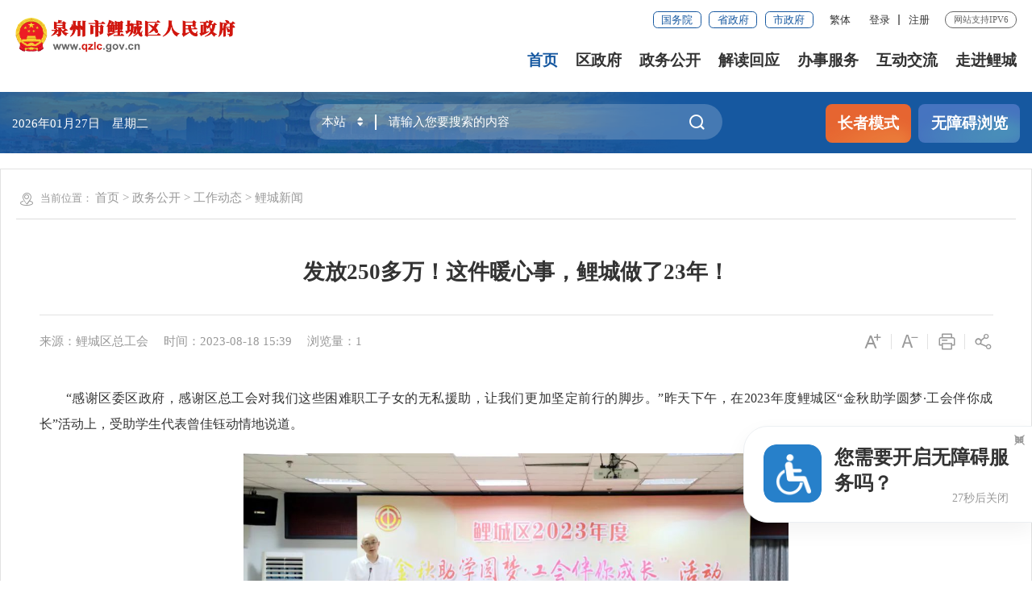

--- FILE ---
content_type: text/html
request_url: http://www.qzlc.gov.cn/xxgk/gzdt/lcxw/202308/t20230818_2922434.htm
body_size: 38188
content:
<!DOCTYPE html>
<html class="">
	<head>
		<meta charset="utf-8" name="viewport" content="width=device-width, initial-scale=1.0, maximum-scale=1.0">
		<title>发放250多万！这件暖心事，鲤城做了23年！-鲤城区人民政府</title>
		<meta name="SiteName" content="泉州市鲤城区人民政府门户网站" />
<meta name="SiteDomain" content="www.qzlc.gov.cn" />
<meta name="SiteIDCode" content="3505020002" />
		<meta name="ColumnName" content="鲤城新闻" />
<meta name="ColumnDescription" content="鲤城新闻主要用于鲤城新闻，等信息的发布" />
<meta name="ColumnKeywords" content="鲤城区,鲤城区人民政府,泉州市鲤城区人民政府,鲤城新闻," />
<meta name="ColumnType" content="鲤城新闻" />
		<meta name="ArticleTitle" content="发放250多万！这件暖心事，鲤城做了23年！" />
<meta name="PubDate" content="2023-08-18" />
<meta name="ContentSource" content="鲤城区总工会" />
		<link rel="stylesheet" type="text/css" href="../../../../images/iconfont_lj.css" />
<link rel="stylesheet" type="text/css" href="../../../../images/trt_iconfont_v1.css">
<link rel="stylesheet" type="text/css" href="../../../../images/trt_ui_v1.css">
<link rel="stylesheet" type="text/css" href="../../../../images/trt_component_v1.css">
<link rel="stylesheet" type="text/css" href="../../../../images/trt_media_v1.css">
<link rel="stylesheet" type="text/css" href="../../../../images/22ljq_header.css">
<link rel="stylesheet" type="text/css" href="../../../../images/22ljq_footer.css">
<link rel="stylesheet" type="text/css" href="../../../../images/22ljq_style.css" />
<link rel="stylesheet" type="text/css" href="../../../../images/22ljq_media.css" />
<link rel="stylesheet" type="text/css" href="../../../../images/2021_qz_uc.css">
	</head>
	<body>
		<div class="warp">
			<!--中间内容模块开始-->
			<div class="header menu_hov">
    <div class="row">
        <div class="logo trt-col-10"><a href="/"><img src="/images/21qzlc_logo.png" /></a></div>
        <div class="header_line clearflx" role= "serve" des="头部信息">
            <div class="header_link_01">
                <a href="http://www.gov.cn/" target="_blank" class="btn_base btn_outline btn_outline_primary btn_small">国务院</a>
                <a href="https://www.fujian.gov.cn/" target="_blank" class="btn_base btn_outline btn_outline_primary btn_small">省政府</a>
                <a href="http://www.quanzhou.gov.cn" target="_blank" class="btn_base btn_outline btn_outline_primary btn_small">市政府</a>
                
            </div>
            <div class="header_link_02">
                        <a href="javascript:zh_tran('s');" id="zh_click_s" style="display: none;" >简体</a>
                        <a href="javascript:zh_tran('t');" id="zh_click_t" style="display: none;">繁体</a>
            </div>
            <div class="header_link_02 none_sm h18user"  >
                <a href="javascript:showLoginConfirmHtml();">登录</a><em>|</em><a href="javascript:resiter();">注册</a>
            </div>
            <span>网站支持IPV6</span>
        </div>
        <div class="menu_base menu_horizontal menu_hd">
            <ul class="clearflx" id="topMenu_xmb" role= "navigation" des="站点主目录">
                <li><a href="/">首页</a></li>
                <li><a href="https://www.qzlc.gov.cn/ldzc/qzfld/">区政府</a></li>
                <li><a href="/xxgk/">政务公开</a></li>
                <li><a href="https://www.qzlc.gov.cn/xxgk/jdhy/">解读回应</a></li>
                <li><a href="https://zwfw.fujian.gov.cn/?type=1&siteUnid=64F293C5CF716C29EC82A7286449737B" target="_blank">办事服务</a></li>
                <li><a href="/hdjl/">互动交流</a></li>
                <li><a href="/zjlc/">走进鲤城</a></li>
            </ul>
        </div>
        <div class="search_fixed">   
            <form method="post" action="/ssp/main/index.html?siteId=000000008a939277018a9bf72d7f004b" target="_blank" class="siteSearch" >
                <input type="text" name="keyWord" placeholder="请输入您要搜索的内容" class="form-control" required />
                <button class="btn_base"><i class="iconfont icon-sousuo"></i></button>
            </form>
        </div>
    </div>
    <div class="submenu menu_bd" role= "navigation" des="站点主目录">
        <div class="row"></div>
        <div class="row">
            <div class="trt-row">
                <div class="trt-col-16 text_align_left">
                    <p>
                        <!--span>区　长：</span-->
                        <span>区长：</span>
                        
                        <a  href="https://www.qzlc.gov.cn/ldzc/qzfld/qzfld/lcj/" target="_blank" >
                            李垂举
                        </a>
                        
                        <span>常务副区长：</span>
                              
                            <a  href="https://www.qzlc.gov.cn/ldzc/qzfld/cwfqz/zwz/" target="_blank" >曾国志</a>
                              
                    </p>
                    <p><span>副区长：</span>
                        
                            <a  href="https://www.qzlc.gov.cn/ldzc/qzfld/fqz/zjh/" target="_blank" >张剑辉</a>
                        
                            <a  href="https://www.qzlc.gov.cn/ldzc/qzfld/fqz/yjw/" target="_blank" >余经伟</a>
                        
                            <a  href="https://www.qzlc.gov.cn/ldzc/qzfld/fqz/ww/" target="_blank" >王　伟</a>
                        
                            <a  href="https://www.qzlc.gov.cn/ldzc/qzfld/fqz/lcd/" target="_blank" >李超端</a>
                        
                            <a  href="https://www.qzlc.gov.cn/ldzc/qzfld/fqz/wcp/" target="_blank" >吴超鹏</a>
                        
                            <a  href="https://www.qzlc.gov.cn/ldzc/qzfld/fqz/zhj/" target="_blank" >卓鸿杰</a>
                        
                            <a  href="https://www.qzlc.gov.cn/ldzc/qzfld/fqz/swp/" target="_blank" >沈伟鹏</a>
                        
                    </p>
                </div>
                <div class="trt-col-8">
                    <a href="https://www.qzlc.gov.cn/xxgk/zfhy/" title="政府会议" target="_blank">政府会议</a>
                    <a href="http://wsxf.fj.gov.cn/~qzlcldxx/index.do" title="区长信箱" target="_blank">区长信箱</a>
                    <a href="http://www.qzlc.gov.cn/xxgk/jgsz/" title="区政府机构" target="_blank">区政府机构</a>
                    <a href="http://www.qzlc.gov.cn/xxgk/ghjh/zfgzbg/" title="工作报告" target="_blank">工作报告</a>
                   
                </div>
            </div>
        </div>
        <div class="row" style="text-align: right;">
            <a href="https://www.qzlc.gov.cn/xxgk/zdlygklm/" title="重点领域信息公开"  target="_blank">重点领域信息公开</a>
            <a href="https://www.qzlc.gov.cn/xxgk/zfxxgk/" title="政府信息公开"  target="_blank">政府信息公开</a>
            <a href="https://www.qzlc.gov.cn/xxgk/zxwj/" title="最新文件" target="_blank">最新文件</a>
            <a href="https://www.qzlc.gov.cn/xxgk/zfxxgk/zc/xzgfxwj/" title="行政规范性文件" target="_blank">行政规范性文件</a>
            <a href="https://www.qzlc.gov.cn/xxgk/ghjh/" title="规划计划" target="_blank">规划计划</a>
            <a href="https://www.qzlc.gov.cn/xxgk/zwgk/" title="统计信息" target="_blank">统计信息</a>
            <a href="https://www.qzlc.gov.cn/ztzl/" title="专题专栏" >专题专栏</a>
        </div>
        <div class="row" style="text-align: right;">
            
            <a href="https://www.qzlc.gov.cn/xxgk/jdhy/hygq/" target="_blank" title="回应关切">回应关切</a>
            
            <a href="https://www.qzlc.gov.cn/xxgk/jdhy/qjgfxwj/" target="_blank" title="区级政策解读">区级政策解读</a>
            
            <a href="https://www.qzlc.gov.cn/xxgk/jdhy/gfxwj/" target="_blank" title="区直部门政策解读">区直部门政策解读</a>
            
            <a href="https://www.qzlc.gov.cn/xxgk/jdhy/zcfgxcjd/" target="_blank" title="政策法规宣传解读讲堂">政策法规宣传解读讲堂</a>
            
            <a href="https://www.qzlc.gov.cn/xxgk/jdhy/ftjd/" target="_blank" title="访谈解读">访谈解读</a>
            
        </div>
        <div class="row" style="text-align: right;">
            <a href="https://zwfw.fujian.gov.cn/?type=1&siteUnid=64F293C5CF716C29EC82A7286449737B" target="_blank" >福建省网上办事大厅</a>
            <a href="https://www.fujian.gov.cn/bsfw/mztapp/" target="_blank" >闽政通APP</a>
            <a href="https://www.qzlc.gov.cn/wsbs/nrrh/" target="_blank" >政务指南</a>
            <a href="/wsbs/ztfw/bmfwdt/" target="_blank" >便民服务地图</a>
        </div>
        <div class="row" style="text-align: right;">
            <a href="http://wsxf.fj.gov.cn/~qzlcwsxf/index.do" target="_blank" title="网上信访">网上信访</a>
            <a href="/isr/znwd/index.html?siteId=000000008a939277018a9bf72d7f004b" title="智能问答" target="_blank">智能问答</a>
            <a href="https://www.qzlc.gov.cn/hdjl/zxft/" title="在线访谈" target="_blank">在线访谈</a>
            <a href="http://12345.quanzhou.gov.cn/#/" target="_blank">12345平台</a>
            <a href="https://www.qzlc.gov.cn/hdjl/myzj/" title="民意征集" target="_blank">民意征集</a>
            <a href="https://www.qzlc.gov.cn/hdjl/wsdc/" title="网上调查" target="_blank">网上调查</a>
            <a href="https://www.qzlc.gov.cn/hdjl/sjfx/" title="12345数据分析" target="_blank">12345数据分析</a> 
            <a href="https://www.qzlc.gov.cn/hdzsk/" title="互动知识库" target="_blank">互动知识库</a>
        </div>
        <div class="row">
        </div>
    </div>
</div>
<div class="banner_header">
    <div class="row">
        <div class="trt-row">
            <div class="trt-col-7 trt-col-sm-0">
                <div class="area_weather" id="todayHeader">
                    <p id="date"></p>
                </div>
            </div>
            <div class="trt-col-10 trt-col-sm-18" ms-controller="searchWordNotice" role= "interaction" des="搜索">
                <div class="search_area">
                    <form action="/ssp/main/index.html" target="_blank" id="searchForm" method="get" class="siteSearch" onsubmit="return siteSearch();" >
                    <div class="input_select input_base input_group input_group_append input_group_prepend">
                        <div class="input_group_prepend_01">
                            <div class="select_group">
                                <div class="input_base input_suffix">
                                    <input type="text" readonly="readonly" value="本站" class="input_inner header_inp1" id="siteSearchTypeRes" />
                                    <span class="input_icon"><i class="iconfont  icon-shangxiajiantou trt-iconfont trt-icon-shangxiajiantou"></i></span>
                                </div>
                            </div>
                        </div>
                        <input type="text" name="keyWord" id="siteKeyWord1" placeholder="请输入您要搜索的内容" class="input_inner" required ms-duplex="searchWord" ms-focus="activeDoSearch" autocomplete="off" />                    
                        <input id="siteId1" name="siteId" type="hidden" value="000000008a939277018a9bf72d7f004b" />
                        <input id="isMain" name="isMain" type="hidden" value="0" />
                        <div class="input_group_append_01"><button type="submit"
                                class="btn_base btn_default"><i class="iconfont icon-sousuo trt-iconfont trt-icon-sousuo"></i></button>
                        </div>
                    </div>
                    </form>
    <!--div class="search_content shadow_base no"   ms-visible="rows.length>0&&showNotice"  >
        <div class="search_history">
            <a href="javascript:void(0);" ms-repeat="rows" ms-click="selectWord(el)" class="lyss">{{el.name|text}}<i class="trt-iconfont trt-icon-dacha"></i></a>
        </div>
    </div-->
<div class="search_content shadow_base"   ms-visible="showNotice"  >


									<div class="search_history"   ms-visible="rows.length>0&&toggleObj.keyWord"  >
										<a href="javascript:void(0);" ms-repeat="rows" ms-click="selectWord(el)" >{{el.name|text}}<i class="trt-iconfont trt-icon-dacha"></i></a>
									</div>


									<div class="search_top"  ms-visible="toggleObj.hotWord">
										<span>热门搜索：</span>
										<a href="javascript:void(0);" ms-repeat="hotWords" ms-click="selectWord(el)" >{{el.name|text}}<i class="trt-iconfont trt-icon-dacha"></i></a>
									</div>

</div>
                </div>
            </div>
            <div class="trt-col-7 trt-col-sm-6  text_align_right">
                <div class="aged_link">
                    <a href="javascript:void(0)" id="Elderly" class="aged_link_01">长者模式</a>
                    <a href="javascript:void(0)" id="barrierFreeBtn" class="aged_link_02">无障碍浏览</a>
                </div>
            </div>
        </div>
    </div>
</div>
			<div class="main">
				<div class="content" ms-controller="detail" >
					<div class="row mar_t_base mar_t_base0_sm boder_solid_01 boder_solid_0_sm pad_base">
						<div class="breadcrumb">
							<span><i class="iconfont icon-weizhi"></i>当前位置：</span>
							<ul>
								<li><a href="../../../../" title="首页" class="CurrChnlCls">首页</a>&nbsp;&gt;&nbsp;<a href="../../../" title="政务公开" class="CurrChnlCls">政务公开</a>&nbsp;&gt;&nbsp;<a href="../../" title="工作动态" class="CurrChnlCls">工作动态</a>&nbsp;&gt;&nbsp;<a href="../" title="鲤城新闻" class="CurrChnlCls">鲤城新闻</a></li>
							</ul>
						</div>
						<div class="article_component">
							<div class="article_title_group">
								<div class="article_title text_align_center">发放250多万！这件暖心事，鲤城做了23年！</div>
							</div>
							<div class="border_b_solid_01 none_sm"></div>
							<div class="article_extend">
								<div class="trt-row">
									<div class="trt-col-16 trt-col-sm-24">
										
											<span class="article_source">来源：鲤城区总工会</span>
										<span class="article_time">时间：2023-08-18 15:39</span>
										<span class="article_views">浏览量：<i id="xlcount">1</i></span>
										
									</div>
									<div class="trt-col-8 function_icon none_sm">
										<span ms-click="addFontSize()"><i class="iconfont icon-zitifangda"></i></span>
										<span ms-click="decreaseFontSize()"><i class="iconfont icon-zitisuoxiao1"></i></span>
										<!--span><i class="iconfont icon-shoucang"></i></span-->
										<span id="fav"></span>
										<span onclick="window.print();" ><i class="iconfont icon-dayin"></i></span>
										<span class="share"><i class="iconfont icon-fenxiang1"></i>
											<ul class="share-box bdsharebuttonbox">
	<li><a class="bds_weixin" data-cmd="weixin" title="分享到微信"><i class="iconfont qz_iconfont icon-weixin1"></i></a></li>
	<li><a class="bds_qzone" data-cmd="qzone" title="分享到QQ空间"><i class="iconfont qz_iconfont icon-kongjian"></i></a></li>
	<li><a class="bds_tsina" data-cmd="tsina" title="分享到新浪微博"><i class="iconfont qz_iconfont icon-weibo"></i></a></li>
</ul>
										</span>
									</div>
								</div>
							</div>
							<div class="article_area">
								<div class="article_content article_content_01 font_family_cn" ms-class="font{{detailFont}}">
									<div class=TRS_Editor><div class="Custom_UnionStyle">
<p>　　“感谢区委区政府，感谢区总工会对我们这些困难职工子女的无私援助，让我们更加坚定前行的脚步。”昨天下午，在2023年度鲤城区“金秋助学圆梦·工会伴你成长”活动上，受助学生代表曾佳钰动情地说道。</p>
<p style="text-align: center;"><img src="./W020230818579159911611.png" style="border-width: 0px;" alt="" OLDSRC="W020230818579159911611.png" /></p>
<p>　　据悉，“金秋助学”活动是鲤城区助力困难职工子女求学圆梦的一项重要举措，自2001年以来，区总工会已连续23年开展助学活动，累计资助困难职工子女1000人次，发放助学金254.9万元，已成为深受社会好评的帮扶品牌。今年，活动共帮扶困难职工子女16人，发放助学金8.8万元，其中，职专以上学生14人，每人6000元；高中生2人，每人2000元。</p>
<p style="text-align: center;"><img src="./W020230818579160043556.png" style="border-width: 0px;" alt="" OLDSRC="W020230818579160043556.png" /></p>
<p style="text-align: center;"><img src="./W020230818579160204167.png" style="border-width: 0px;" alt="" OLDSRC="W020230818579160204167.png" /></p>
<p style="text-align: center;"><img src="./W020230818579160354698.png" style="border-width: 0px;" alt="" OLDSRC="W020230818579160354698.png" /></p>
<p style="text-align: center;">现场分发助学金、慰问品</p>
<p>　　“多年来，区总工会不断创新活动载体，丰富助学形式，帮助困难职工家庭排忧解难，激励困难职工子女奋发向上、树立自信。”区总工会工作人员表示，他们将做好跟踪帮扶工作，不断创新助学载体、完善助学措施，建立健全“扶困+扶智+扶志”三位一体帮扶机制。同时，大力宣传助学活动成果，发动更多爱心力量积极参与，把助学工作做细、做实，为困难职工子女成长创造良好条件。</p>
<p style="text-align: center;"><img src="./W020230818579160470466.png" style="border-width: 0px;" alt="" OLDSRC="W020230818579160470466.png" /></p>
<p>　　当天，“福建省金牌工人”“泉州工匠”获得者李秀全带来《新时代，技能让生活更美好》主题演讲，他结合自身人生经历，分享了自己从技校生成长为工程师、技术专家的心路历程，鼓励同学们要珍惜大好时光，立志奋发图强，跟上时代脚步，不断学习新技术、新知识，敢于突破创新，努力提高个人能力，争做、敢做最好的自己。</p>
</div></div>
								</div>
							</div>
                                                       

							
							<div class="article_qrcode_area none_sm">
								<div class="article_qrcode">
									<div class="xl_ewm" id="qrcode"></div>
								</div>
							</div>
							<div class="article_btn_group none_sm">
								<button onclick="window.print();" class="btn_base btn_outline btn_outline_info"><i
										class="iconfont icon-dayin"></i>打印</button>
								<button onclick="window.close();" class="btn_base btn_outline btn_outline_info"><i
										class="iconfont icon-guanbi"></i>关闭</button>
								
							</div>

						</div>
					</div>
				</div>
			</div>
			<!--中间内容模块结束-->
		<div class="footer">
    <div class="border_t_solid_01"></div>
    <div class="row">
        <div class="out_links" role= "navigation" des="网站链接">
            <ul class="trt-row">
                <li class="trt-col-6">
                    <p>省设区市网站</p>
                    <div class="shadow_base">
                        <ul class="trt-row">
                            
                              <li class="trt-col-ave-7 trt-col-sm-24"><a href="http://www.fujian.gov.cn/" target="_blank" title="中国福建">中国福建</a></li>
                            
                              <li class="trt-col-ave-7 trt-col-sm-24"><a href="http://www.fuzhou.gov.cn/" target="_blank" title="福州市">福州市</a></li>
                            
                              <li class="trt-col-ave-7 trt-col-sm-24"><a href="http://www.xm.gov.cn/" target="_blank" title="厦门市">厦门市</a></li>
                            
                              <li class="trt-col-ave-7 trt-col-sm-24"><a href="http://www.zhangzhou.gov.cn/" target="_blank" title="漳州市">漳州市</a></li>
                            
                              <li class="trt-col-ave-7 trt-col-sm-24"><a href="http://www.quanzhou.gov.cn/" target="_blank" title="泉州市">泉州市</a></li>
                            
                              <li class="trt-col-ave-7 trt-col-sm-24"><a href="http://www.sm.gov.cn/" target="_blank" title="三明市">三明市</a></li>
                            
                              <li class="trt-col-ave-7 trt-col-sm-24"><a href="http://www.putian.gov.cn/" target="_blank" title="莆田市">莆田市</a></li>
                            
                              <li class="trt-col-ave-7 trt-col-sm-24"><a href="http://www.np.gov.cn/" target="_blank" title="南平市">南平市</a></li>
                            
                              <li class="trt-col-ave-7 trt-col-sm-24"><a href="http://www.longyan.gov.cn/" target="_blank" title="龙岩市">龙岩市</a></li>
                            
                              <li class="trt-col-ave-7 trt-col-sm-24"><a href="https://www.ningde.gov.cn/" target="_blank" title="宁德市">宁德市</a></li>
                            
                              <li class="trt-col-ave-7 trt-col-sm-24"><a href="https://www.pingtan.gov.cn/" target="_blank" title="平潭综合实验区">平潭综合实验区</a></li>
                            
                        </ul>
                    </div>
                </li>
                <li class="trt-col-6">
                    <p>辖区街道园区</p>
                    <div class="shadow_base">
                        <ul class="trt-row">
                            
                              <li class="trt-col-ave-7 trt-col-sm-24"><a href="http://www.qzlc.gov.cn/zwgk/jdyq/jnjd/jgsz/" target="_blank" title="江南街道">江南街道</a></li>
                            
                              <li class="trt-col-ave-7 trt-col-sm-24"><a href="http://www.qzlc.gov.cn/zwgk/jdyq/fqjd/jgsz/" target="_blank" title="浮桥街道">浮桥街道</a></li>
                            
                              <li class="trt-col-ave-7 trt-col-sm-24"><a href="http://www.qzlc.gov.cn/zwgk/jdyq/jljd/jgsz/" target="_blank" title="金龙街道">金龙街道</a></li>
                            
                              <li class="trt-col-ave-7 trt-col-sm-24"><a href="http://www.qzlc.gov.cn/zwgk/jdyq/ctjd/jgsz/" target="_blank" title="常泰街道">常泰街道</a></li>
                            
                              <li class="trt-col-ave-7 trt-col-sm-24"><a href="http://www.qzlc.gov.cn/zwgk/jdyq/kyjd/jgzn/" target="_blank" title="开元街道">开元街道</a></li>
                            
                              <li class="trt-col-ave-7 trt-col-sm-24"><a href="http://www.qzlc.gov.cn/zwgk/jdyq/lzjd/jgsz/" target="_blank" title="鲤中街道">鲤中街道</a></li>
                            
                              <li class="trt-col-ave-7 trt-col-sm-24"><a href="http://www.qzlc.gov.cn/zwgk/jdyq/hbjd/jgsz/" target="_blank" title="海滨街道">海滨街道</a></li>
                            
                              <li class="trt-col-ave-7 trt-col-sm-24"><a href="http://www.qzlc.gov.cn/zwgk/jdyq/ljjd/jgzn/" target="_blank" title="临江街道">临江街道</a></li>
                            
                              <li class="trt-col-ave-7 trt-col-sm-24"><a href="http://www.qzlc.gov.cn/zwgk/jdyq/gxyq/jgsz/" target="_blank" title="鲤城高新区">鲤城高新区</a></li>
                            
                        </ul>
                    </div>
                </li>
                <li class="trt-col-6">
                    <p>区直部门网站</p>
                    <div class="shadow_base">
                        <ul class="trt-row">
                            
                              <li class="trt-col-ave-7 trt-col-sm-24"><a href="http://www.qzlc.gov.cn/zwgk/qzbm/fgj/" target="_blank" title="发改局">发改局</a></li>
                            
                              <li class="trt-col-ave-7 trt-col-sm-24"><a href="http://www.qzlc.gov.cn/zwgk/qzbm/jyj/" target="_blank" title="教育局">教育局</a></li>
                            
                              <li class="trt-col-ave-7 trt-col-sm-24"><a href="http://www.qzlc.gov.cn/zwgk/qzbm/kjj/" target="_blank" title="科技局">科技局</a></li>
                            
                              <li class="trt-col-ave-7 trt-col-sm-24"><a href="http://www.qzlc.gov.cn/zwgk/qzbm/jxj/" target="_blank" title="工信局">工信局</a></li>
                            
                              <li class="trt-col-ave-7 trt-col-sm-24"><a href="http://www.qzlc.gov.cn/zwgk/qzbm/mzj/" target="_blank" title="民政局">民政局</a></li>
                            
                              <li class="trt-col-ave-7 trt-col-sm-24"><a href="http://www.qzlc.gov.cn/zwgk/qzbm/sfj/" target="_blank" title="司法局">司法局</a></li>
                            
                              <li class="trt-col-ave-7 trt-col-sm-24"><a href="http://www.qzlc.gov.cn/zwgk/qzbm/czj/" target="_blank" title="财政局">财政局</a></li>
                            
                              <li class="trt-col-ave-7 trt-col-sm-24"><a href="http://www.qzlc.gov.cn/zwgk/qzbm/rsj/" target="_blank" title="人社局">人社局</a></li>
                            
                              <li class="trt-col-ave-7 trt-col-sm-24"><a href="http://www.qzlc.gov.cn/zwgk/qzbm/qzrzyj/" target="_blank" title="区自然资源局">区自然资源局</a></li>
                            
                              <li class="trt-col-ave-7 trt-col-sm-24"><a href="http://www.qzlc.gov.cn/zwgk/qzbm/zjj/" target="_blank" title="住建局">住建局</a></li>
                            
                              <li class="trt-col-ave-7 trt-col-sm-24"><a href="http://www.qzlc.gov.cn/zwgk/qzbm/nlsj/" target="_blank" title="农水局">农水局</a></li>
                            
                              <li class="trt-col-ave-7 trt-col-sm-24"><a href="http://www.qzlc.gov.cn/zwgk/qzbm/swj/" target="_blank" title="商务局">商务局</a></li>
                            
                              <li class="trt-col-ave-7 trt-col-sm-24"><a href="http://www.qzlc.gov.cn/zwgk/qzbm/wtly/" target="_blank" title="文旅局">文旅局</a></li>
                            
                              <li class="trt-col-ave-7 trt-col-sm-24"><a href="http://www.qzlc.gov.cn/zwgk/qzbm/wjju/" target="_blank" title="卫健局">卫健局</a></li>
                            
                              <li class="trt-col-ave-7 trt-col-sm-24"><a href="http://www.qzlc.gov.cn/zwgk/qzbm/qtyjrswj/" target="_blank" title="区退役军人事务局">区退役军人事务局</a></li>
                            
                              <li class="trt-col-ave-7 trt-col-sm-24"><a href="http://www.qzlc.gov.cn/zwgk/qzbm/ajj/jgsz/" target="_blank" title="应急局">应急局</a></li>
                            
                              <li class="trt-col-ave-7 trt-col-sm-24"><a href="http://www.qzlc.gov.cn/zwgk/qzbm/sjj/jgsz/" target="_blank" title="审计局">审计局</a></li>
                            
                              <li class="trt-col-ave-7 trt-col-sm-24"><a href="http://www.qzlc.gov.cn/zwgk/qzbm/qscjdglj/jgsz/" target="_blank" title="市场监管局">市场监管局</a></li>
                            
                              <li class="trt-col-ave-7 trt-col-sm-24"><a href="http://www.qzlc.gov.cn/zwgk/qzbm/tjj/jgsz/" target="_blank" title="统计局">统计局</a></li>
                            
                              <li class="trt-col-ave-7 trt-col-sm-24"><a href="http://www.qzlc.gov.cn/zwgk/qzbm/xfj/xfj/" target="_blank" title="信访局">信访局</a></li>
                            
                              <li class="trt-col-ave-7 trt-col-sm-24"><a href="http://www.qzlc.gov.cn/zwgk/qzbm/xzzfj/jgsz/" target="_blank" title="城管局">城管局</a></li>
                            
                              <li class="trt-col-ave-7 trt-col-sm-24"><a href="http://www.qzlc.gov.cn/zwgk/qzbm/qxzfwzxfwh/gzdt/" target="_blank" title="区行政服务中心管委会">区行政服务中心管委会</a></li>
                            
                              <li class="trt-col-ave-7 trt-col-sm-24"><a href="http://www.qzlc.gov.cn/zwgk/qzbm/hbj/" target="_blank" title="生态环境局">生态环境局</a></li>
                            
                        </ul>
                    </div>
                </li>
                <li class="trt-col-6">
                    <p>县市区政府</p>
                    <div class="shadow_base">
                        <ul class="trt-row">
                            
                              <li class="trt-col-ave-7 trt-col-sm-24"><a href="http://www.qzfz.gov.cn" target="_blank" title="丰泽区人民政府">丰泽区人民政府</a></li>
                            
                              <li class="trt-col-ave-7 trt-col-sm-24"><a href="http://www.qzlj.gov.cn/" target="_blank" title="洛江区人民政府">洛江区人民政府</a></li>
                            
                              <li class="trt-col-ave-7 trt-col-sm-24"><a href="http://www.qg.gov.cn/" target="_blank" title="泉港区人民政府">泉港区人民政府</a></li>
                            
                              <li class="trt-col-ave-7 trt-col-sm-24"><a href="http://www.jinjiang.gov.cn" target="_blank" title="晋江市人民政府">晋江市人民政府</a></li>
                            
                              <li class="trt-col-ave-7 trt-col-sm-24"><a href="http://www.shishi.gov.cn/" target="_blank" title="石狮市人民政府">石狮市人民政府</a></li>
                            
                              <li class="trt-col-ave-7 trt-col-sm-24"><a href="http://www.nanan.gov.cn/" target="_blank" title="南安市人民政府">南安市人民政府</a></li>
                            
                              <li class="trt-col-ave-7 trt-col-sm-24"><a href="http://www.huian.gov.cn/" target="_blank" title="惠安县人民政府">惠安县人民政府</a></li>
                            
                              <li class="trt-col-ave-7 trt-col-sm-24"><a href="http://www.fjax.gov.cn/" target="_blank" title="安溪县人民政府">安溪县人民政府</a></li>
                            
                              <li class="trt-col-ave-7 trt-col-sm-24"><a href="http://www.fjyc.gov.cn" target="_blank" title="永春县人民政府">永春县人民政府</a></li>
                            
                              <li class="trt-col-ave-7 trt-col-sm-24"><a href="http://www.dehua.gov.cn/" target="_blank" title="德化县人民政府">德化县人民政府</a></li>
                            
                              <li class="trt-col-ave-7 trt-col-sm-24"><a href="http://www.qingmeng.gov.cn/" target="_blank" title="泉州经济技术开发区">泉州经济技术开发区</a></li>
                            
                              <li class="trt-col-ave-7 trt-col-sm-24"><a href="http://www.qzts.gov.cn/" target="_blank" title="泉州台商投资区">泉州台商投资区</a></li>
                            
                        </ul>
                    </div>
                </li>
            </ul>
            <div class="out_links_close shadow_base"><i class="iconfont icon-dacha"></i></div>
        </div>
    </div>
    <div class="border_b_solid_01"></div>
    <div class="row mar_t_base mar_t_small_sm">
        <div class="trt-row clearflx" role="serve" des="底部信息">
            <div class="trt-col-12 trt-col-sm-24 website_info">
                <p>
                    <a href="/qt/wzxx/sybz/">使用帮助</a><em>|</em>
                    <a href="/qt/wzxx/gywm/">关于我们</a><em>|</em>
                    <a href="/qt/wzxx/zddt/">网站地图</a><em>|</em>
                    <a href="/qt/wzxx/lxwm/">联系我们</a>
                </p>
                <p>
                    <span>网站标识码：3505020002</span>
                    <span>
                        <a href="http://www.beian.gov.cn/portal/registerSystemInfo?recordcode=35050202000111" target="_blank">
                        <img src="/comps/images/babs.png" />公安机关备案号：35050202000111</a>
                    </span>
                </p>
                <p>
                    <span>
                        <a href="https://beian.miit.gov.cn/" target="_blank">网站备案号：闽ICP备09028941号-1</a>
                    </span>
                </p>
                <p><span>版权所有： 泉州市鲤城区人民政府</span><span>中文域名： 泉州市鲤城区人民政府办公室.政务</span></p>
                <p><span>违法和不良信息举报电话：0595-22355159 举报邮箱：lcwxb159@126.com</span></p>
            </div>
            <div class="trt-col-8 trt-col-sm-24 media_info">
                <h3><a href="http://www.qzlc.gov.cn/ztzl/zwwjz/">政务新媒体矩阵</a></h3>
                <ul class="trt-row">
                    <li class="trt-col-12"><a href="javascript:;"><span class="iconfont icon-weixin1"></span>鲤城微事（公众号）</a>
                        <div class="ewm_tu"><img src="/images/wx_tu.jpg" /></div>
                    </li>
                    <li class="trt-col-12"><a href="javascript:;"><span class="iconfont icon-weixin1"></span>鲤城微事（视频号）</a>
                        <div class="ewm_tu"><img src="/images/20240701_shipinghao.jpg" /></div>
                    </li>
                    
                    <li class="trt-col-12"><a href="javascript:;"><span class="iconfont icon-minzhengtong"></span>闽政通</a>
                        <div class="ewm_tu"><img src="https://www.qzlc.gov.cn/qt/mztApp/201910/W020191014339011944624.png" /></div>
                    </li>
                    
                </ul>
            </div>
            <div class="trt-col-4 trt-col-sm-24 error_img">
                <span id="_ideConac" class="foot-icon02 pho-none">
                    <a  href="https://bszs.conac.cn/sitename?method=show&id=072F3787EF4F0188E053022819AC8346"   target="_blank">
                        <img id="imgConac" vspace="0" hspace="0" border="0" src="/images/red.png" data-bd-imgshare-binded="1" />
                    </a>
                </span>
                <span id="_span_jiucuo"></span>
            </div>
        </div>
    </div>
    <div class="copyright_info">
        <div class="row">
            <p><span>主办：鲤城区人民政府办公室</span></p>
            <p>为确保最佳浏览效果，建议您使用以下浏览器版本：IE浏览器9.0版本及以上； Google Chrome浏览器 63版本及以上； 360浏览器9.1版本及以上，且IE内核9.0及以上。
            </p>
        </div>
    </div>
</div>
<div class="popupmask js_login_confirm" style="display:none;"  ></div>
<div class="popup js_login_confirm" style="display:none;"  >
    <span class="span_notice"><a href="javascript:showLoginConfirmHtml();" id="a_close" class="a_close"><img src="/images/close.png" /></a></span>
    <h2>通知</h2>
    <p>泉州市鲤城区人民政府门户网站注册和登录功能现由“福建省社会用户实名认证和授权平台”提供统一支持，用户在首次登录时，需注册账号方可使用。完成账号注册后，按页面提示登录系统即可。具体操作步骤如下：</p>
    <p>（1）点击“注册”，跳转注册界面</p>
    <p>（2）选择注册类别，填写相关信息，完成注册，跳转登录页面</p>
    <p>（3）按需选择登录方式登录即可,若有系统使用相关问题，请致电:0595-22355670。</p>
    <p>若有注册、登录问题，请致电0591-62623959，感谢您的理解与支持。</p>
    <div><a href="javascript:login();">确认登录</a></div>
</div>
	</div>
	<script type="text/javascript" src="/comps/images/module.min.v1.js?v=1.0"></script>
<script type="text/javascript" src="/comps/images/barrier.free.min.js" id="barrierFree" sn="7854337101d09370"></script>
<script type="text/javascript" src="/comps/images/wzaRests.js"></script>
<script type="text/javascript" src="/comps/images/jquery.SuperSlide.js"></script>
<script type="text/javascript" src="/comps/images/js_rem.min.js"></script>
<script src="/qt/inc2022/site_10680.js?v=1.1" type="text/javascript" charset="utf-8"></script>
<script type="text/javascript" src="/comps/images/qrcode.min.js"></script>
<script type="text/javascript" src="/comps/images/share.min.js"></script>
	<script type="text/javascript">
    var SITEID ='58';
    var CHNLID = '30662';
    var DOCID = '2922434';
    var title= "发放250多万！这件暖心事，鲤城做了23年！";
</script>
        <script type="text/javascript">
			var qrcode = new QRCode(document.getElementById("qrcode"), {
				width: 132,
				height: 132
			});
			var url = window.location.href;
			qrcode.makeCode(url);
            $.trt_share();
			var $detailVm=avalon.define("detail",function($scope){
				$scope.detailFont=16;
				$scope.resetFontSize=function(){
					$scope.detailFont=16;
				}
				$scope.addFontSize=function(){
					if($scope.detailFont==28) return;
					$scope.detailFont+=2;
				}
				$scope.decreaseFontSize=function(){
					if($scope.detailFont==10) return;
					$scope.detailFont-=2;
				}
			})
		</script>	
	</body>
</html>

--- FILE ---
content_type: text/css
request_url: http://www.qzlc.gov.cn/images/trt_component_v1.css
body_size: 97830
content:
/*标题组件title*/
.title_base{ position: relative; z-index: 5;}
.title_name{ padding: 1.2rem 0 1.2rem 2rem; position: relative; font-size: 2.4rem; font-weight: bold; color: #1658a0;}
.title_name:before{ content: ''; position: absolute; left: 0; top:1.9rem; width: 6px; height: 2rem; background-color: #1658a0;}
.title_small{}
.title_icon_base{ padding: 1rem 0; font-size: 2rem; font-weight: bold;}
.title_icon_base i{ font-size: 2.4rem; margin-right: .8rem; font-weight: normal;}
.title_icon_large{ font-size:2.8rem;}
.title_icon_small{ font-size: 2rem;}
.title_icon_large i{ font-size: 2.8rem;}
.title_icon_small i{ font-size: 2rem;}
.title_01{ background-color: #f9f9f9;}
.title_01 .title_name{ font-size: 2rem; color: #333333; padding-left: 2.8rem;}
.title_01 .title_name:before{ display: none;}

@media screen and (max-width:992px) {
	.title_name{ padding: .8rem 3.2rem .8rem 1.6rem; font-size: 2.12rem;}
	.title_name:before{top: 1.5rem;width: 4px;height: 1.6rem;}
	.title_01 .title_name{ font-size: 1.8rem; padding-left: 2rem;}
	.slb .title_name{ font-size: 2rem;}
}


/*横幅banner*/
.banner_base{ position: relative;}
.banner_base a{ display: block;}
.banner_base img{ width: 100%;}


/*导航menu*/
.menu_base{ position: relative;}/*默认菜单--顶栏*/
.menu_base .menu_item{ font-size: 1.6rem; color: #333; cursor: pointer; float: left;}
.menu_base .menu_item>a{ display: block; padding: 0 2rem; height:5.6rem; line-height:5.6rem;}
.menu_base .menu_item a:hover,.menu_base .menu_item.is_active a{ background-color: #1658a0; color: #ffffff;}
.submenu li a{ display: block; padding: 2rem;}
.menu_base.menu_horizontal .menu_item .submenu li{ float: left;}
.menu_base.menu_vertical .menu_item{ position: relative;}
.menu_base .submenu{ position: absolute; top: 5.6rem; z-index: 99; left: 0; right: 0; display: none; background-color: #1658a0; }
.menu_base.menu_vertical li{ text-align: center;}
.menu_base.menu_vertical .menu_item .submenu{ padding-bottom: 1rem;}
.menu_base.menu_vertical .menu_item .submenu li a{ padding: 1rem;}
.menu_base.menu_vertical .menu_item{ position: relative;}


.menu_side{ position: relative;}/*侧边菜单*/
.menu_side .menu_side_item{ font-size: 1.6rem; color: #333; cursor: pointer; position: relative; }
.menu_side .menu_side_item>a{ display: block; line-height:3.2rem; padding: 1.2rem 3rem; position: relative; background-color: #ffffff;}
.menu_side .menu_side_item>a i{ font-size: 1.2rem; position: absolute; right: 2rem; top: 1.2rem;}
.menu_side .menu_side_item a:hover,.menu_side .menu_side_item.is_active>a{ background-color: #1658a0; color: #ffffff;}
.menu_side .menu_side_item.is_active>a i{ transform: rotate(180deg); -ms-transform: rotate(180deg);}
.menu_side .submenu_side{ position: relative; z-index: 99; display: none;}
.menu_side.menu_side_horizontal .submenu_side{ position: absolute; left: 100%; top: 0; width: 26rem; background-color: #ffffff;}
.menu_side.menu_side_vertical .submenu_side{}
.menu_side .submenu_side ul{ background-color: #f2f8ff;}
.menu_side .submenu_side li a{ display: block; line-height:3.2rem; padding: 1.2rem 3rem; background-color: transparent;}
.menu_side>.dropdown_toggle{ display: none;}
.menu_side>.dropdown_toggle1{ display: none;}
.dropdown_toggle1:hover{ background-color: #f4f4f5; border-color: #cccccc; color: #666666; -webkit-filter: brightness(100%); filter: brightness(100%);}



@media screen and (max-width:992px) {
	
	.menu_side>ul{position: fixed; right: -70%;top: 0;bottom: 0;background-color: #ffffff; width: 65%;z-index: 1000;padding-top:7rem;overflow-y: auto;box-shadow: 0 0.3rem 0.6rem rgba(0, 0, 0, .13); border-left: 1px solid #d2d2d2; padding: 7rem 2rem 0 2rem;}
	.menu_side>ul::-webkit-scrollbar{ display: none;}
	.menu_base .menu_item,.menu_side .menu_side_item{float: inherit;margin-bottom: 0;border-bottom: 1px solid #e4e4e4; line-height:5.4rem;}
	.menu_base .menu_item a,.menu_side .menu_side_item>a{padding: 0 1rem; font-size: 1.6rem; font-weight: bold; line-height: 5.4rem;}
	.menu_side>.dropdown_toggle{display: block;position: fixed;right:2rem; top: 2.5rem;width: 3.4rem;height: 3.4rem;border: 1px solid #e4e4e4; background-color: #ffffff; border-radius: 4px;text-align: center;line-height: 3.4rem; z-index: 1001; }
	.menu_side>.dropdown_toggle1{ display: block; position: fixed;right:2rem; top: 2.5rem; z-index: 1001;}
    .menu_side>.dropdown_toggle i,.menu_side>.dropdown_toggle i{ vertical-align:top;}
	.menu_side .menu_side_item>a i{ color: #999999; top: 0;}
	.menu_side .menu_side_item a:hover, .menu_side .menu_side_item.is_active>a{ background-color: rgb(13 110 253 / .12); color: #1658a0;}
	.menu_side .submenu_side ul{ background-color: transparent; padding: 1rem 0;}
	.menu_side .submenu_side ul li{ line-height: 4rem;}
	.menu_side .submenu_side li a{ padding-left: 2.8rem;}
	.menu_side>.dropdown_toggle.on .icon-caidan:before,.menu_side>.dropdown_toggle1.on .icon-caidan:before{ content: '\e624'; color: #999999; font-size:1.4rem;}
	.menu_side:before{ content: ''; z-index: 99; background-color: #000000; opacity: .7; filter:alpha(opacity=70); position: fixed; left: 0; right: 0; bottom: 0; top: 0; display: none;}
	.slb .menu_side>.dropdown_toggle1{ top: 1.6rem; right: 1rem;}
	.slb .menu_side>ul{ padding: 7rem 1.6rem 0 1.6rem;}
	.slb .menu_base .menu_item,.slb .menu_side .menu_side_item{ line-height: 4rem;}
	.slb .menu_side .submenu_side ul li{ line-height: 3.4rem;}
	.slb .menu_side .menu_side_item>a i{ right: 1rem;}
}

/*分页组件*/
.page_base{ margin:3.2rem auto; color: #555555; text-align: center;}
	.page_base .page_tools{ display: inline-block; *float: left; margin-right:3rem; font-size: 0;}
	.page_base .page_tools li{ display: inline-block; margin:0px .5rem;}
	.page_base .page_tools li a{ font-size: 1.6rem; display: inline-block; line-height:1.8rem; padding: 1rem 1.4rem; border: 1px solid #d9d9d9; background-color: #ffffff; color: #555555; border-radius:.4rem;}
	.page_base .page_tools li.active a,.page_base .page_tools li a:hover{ background-color: #1658a0; border: 1px solid #1658a0; color: #ffffff;}
	.page_base .page_tools li.disabled>a, .page_base .page_tools li.disabled>a:focus, .page_base .page_tools li.disabled>a:hover, .page_base .page_tools li.disabled>span, .page_base .page_tools li.disabled>span:focus, .page_base .page_tools li.disabled>span:hover { color: #777; cursor: not-allowed; background-color: #fff; border-color: #ddd;}
	.page_base .page_tools li.prev em,.page_base .page_tools li.next em{ font-style: normal; font-family: simsun; font-size:1.2rem; margin:0 .8rem;}
	.page_base .page_tools li.prev em{ margin-left: 0;}
	.page_base .page_tools li.next em{ margin-right: 0;}
	.page_base .page_go{ display: inline-block; *float: left; line-height:2rem; padding: 1rem 1.2rem;}
	.page_base .page_go span{ display: inline-block; font-size: 1.6rem;}
	.page_base .page_go .form_control{ width:4rem; line-height:2rem; padding: 1rem 1.2rem; text-align: center; display: inline-block; margin: 0 .8rem .4rem .8rem;}
	.page_base .fy_go{ display: inline-block; background-color: #1658a0; line-height:2rem; padding: 1rem; text-align: center; margin: 0 .8rem; font-size: 1.6rem; color: #ffffff; cursor: pointer; border-radius: 4px; *margin-top: -45px;}
	@media screen and (max-width:992px) {
	 .page_base{ text-align: center; margin: 1.6rem auto;}
	 .page_base .page_tools{ float: inherit; text-align: center; margin: 0;}
	 .page_base .page_tools li,.page_base .page_go{ display: none;}
	 .page_base .page_tools li.prev,.page_base .page_tools li.next{ display:inline-block;}
	 .page_base .page_tools li a{ height: auto;}
	 .slb .page_base .page_tools li a{ font-size: 1.4rem;}
	}
	@media screen and (max-width:360px) {
		.slb .page_base .page_tools li a{ padding:.8rem;}
	}
	
/*大号分页*/
.page_large .page_tools li a,.page_large .page_go .form_control,.page_large .fy_go{ padding: 1.6rem 1.8rem; border-radius: .8rem; font-size: 1.8rem;}
.page_large .page_go span,.page_large .fy_go,.page_large .page_go .form_control{ font-size: 1.8rem;}
.page_large .page_go .form_control{ width: 6rem;}
/*小号分页*/
.page_small .page_tools li{ margin: 0 .4rem;}
.page_small .page_tools li a,.page_small .page_go span,.page_small .fy_go,.page_small .page_go .form_control{ padding: .4rem .8rem; border-radius: .4rem; font-size: 1.4rem;}
.page_small .page_go span,.page_small .fy_go,.page_small .page_go .form_control{ padding: .4rem;}
.page_small .page_go .form_control{ width:3rem;}

.page_xs .page_go{ display: none;}
	
	
/**面包屑**/
.breadcrumb { padding:.6rem 1.6rem 1.6rem .4rem; margin-bottom: 2rem; border-bottom: 1px solid #dcdcdc; }
.breadcrumb span,.breadcrumb ul,.breadcrumb li{display: inline-block; color: #999999;}
.breadcrumb li{ font-size: 1.6rem;}
.breadcrumb span i{ font-size: 2rem; color: #999999; margin-right: .8rem;}
.breadcrumb li a{ color: #999999;}
.breadcrumb li.active a{ color: #333333;}
.breadcrumb li+li:before { color: #ccc; content: ">\00a0"; font-size: 1.4rem;}
.slb .breadcrumb{ padding-top: 0; margin-bottom: 1.2rem;}
@media screen and (max-width:992px) {
	.breadcrumb{ display: none;}
}

/*选项卡（tabs）*/
.tabs{}
.tabs .tabs_header{ position: relative; margin-bottom: 2rem; overflow: hidden;}
.tabs .tabs_header ul{ white-space: nowrap; position: relative; transition: transform .3s; z-index: 2; font-size: 0;}
.tabs .tabs_header:after{ content: ''; position: absolute; z-index: 1; left: 0; right: 0; bottom: 0; height: 2px; background-color: #e4e7ed;}
.tabs .tabs_header>ul>li{line-height: 5.6rem;display: inline-block;position: relative;font-size: 2rem;margin-right: 2rem;}
.tabs .tabs_header>ul>li>a{ display: block;}
.tabs .tabs_header>ul>li.on a,.tabs .tabs_header>ul>li>a:hover{ color: #1658a0; font-weight: bold;}
.tabs .tabs_header>ul>li.on:before{ content: ''; position: absolute; z-index:2; left: 0; right: 0; bottom: 0; height: 2px; background-color: #1658a0;}
.tabs .tabs_header>ul>li>a>i{ font-size: 2.4rem; margin-right: .6rem;}
.tabs .tabs_header.tab_horizontal_large li{ margin-right: 3.2rem; font-size: 2.4rem;}
.tabs .tabs_header.tab_horizontal_large li i{ font-size: 3.2rem; margin-right: 1rem;}
.tabs .tabs_header.tab_horizontal_base li{ margin-right: 2.4rem;}
.tabs .tabs_header.tab_horizontal_small li{ margin-right: 1.8rem;}
.tabs .tabs_header.tab_horizontal_xs li{ margin-right: 1rem;}
.tabs .tabs_header li:last-child{ margin-right: 0;}
.tabs .tabs_header.tab_vertical_large li{ padding:2rem;}
.tabs .tabs_header.tab_vertical_base li{ padding: 1.6rem;}
.tabs .tabs_header.tab_vertical_small li{ padding: 1.2rem;}
.tabs .tabs_header.tab_vertical_xs li{ padding:.8rem;}
.tabs.hasMoreTab .tabs_header{ position: relative;}
.tabs.hasMoreTab .tabs_header .more{ position: absolute; top: 0; line-height: 6rem; right: 0; font-size: 1.6rem; z-index: 9;}
.tabs.hasMoreTab .tabs_header .more a{ color: #666666;}
@media screen and (max-width:992px) {
	.tabs .tabs_header ul{ white-space: nowrap; overflow-x: auto;}
	.tabs .tabs_header ul::-webkit-scrollbar{ display: none;}
	.tabs .tabs_header li{ float: inherit; display: inline-block;}
}


/*选项卡皮肤*/
.tab_skin_01 .tabs_header:after{ content: ''; position: absolute; z-index: 1; left: 0; right: 0; bottom: 0; height: 1px; background-color: #e4e7ed;}
.tab_skin_01 .tabs_header ul{ border: 1px solid #e4e7ed; border-radius:4px 4px 0 0; margin-bottom: -1px; font-size: 0;}
.tab_skin_01 .tabs_header>ul>li{ border-left: 1px solid #e4e7ed; margin-right: s0rem;}
.tab_skin_01 .tabs_header li:first-child{ border-left: 0;}
.tab_skin_01 .tabs_header li.on:before{ display: none;}
.tab_skin_01 .tabs_header li a{ padding: 0 2rem;}
.tab_skin_01 .tabs_header li.on{ border-bottom: 1px solid #ffffff;}


/*标签组（tags）*/
.tags .tags_item{ position: relative; vertical-align: middle; display: inline-block; margin-right: 2rem;}
.tags .tags_item sup{ background-color: #ba2b29; border-radius:1.2rem; color: #fff; display: inline-block; font-size:1.2rem; height:2.4rem; line-height:2rem; padding: 0 .8rem; text-align: center; white-space: nowrap; border: 1px solid #fff; position: absolute; top: 0; right: 1rem; transform: translateY(-50%) translateX(100%); -ms-transform: translateY(-50%) translateX(100%);}
.tags .tags_item sup.sup_primary{ background-color: #1658a0;}
.tags .tags_item sup.sup_success{ background-color: #63b259;}
.tags .tags_item sup.sup_warning{ background-color: #e96525;}
.tags .tags_item sup.sup_danger{ background-color: #ba2b29;}
.tags .tags_item sup.sup_info{ background-color: #909399;}

.badge_group .badge_item{ position: relative; vertical-align: middle; display: inline-block; margin-right: 3rem;}
.badge_group .badge_item sup{ background-color: #ba2b29; border-radius:1.2rem; color: #fff; display: inline-block; font-size:1.2rem; height:2.4rem; line-height:2rem; padding: 0 .8rem; text-align: center; white-space: nowrap; border: 1px solid #fff; position: absolute; top: 0; right: 1rem; transform: translateY(-50%) translateX(100%); -ms-transform: translateY(-50%) translateX(100%);}
.badge_group .badge_item sup{ margin-top:-1.2rem\0; right:-1rem\0s}
.badge_group .badge_item sup.sup_default{ background-color: #ebeef5; color: #999999;}
.badge_group .badge_item sup.sup_primary{ background-color: #1658a0;}
.badge_group .badge_item sup.sup_success{ background-color: #63b259;}
.badge_group .badge_item sup.sup_warning{ background-color: #e96525;}
.badge_group .badge_item sup.sup_danger{ background-color: #ba2b29;}
.badge_group .badge_item sup.sup_info{ background-color: #909399;}

/**按钮**/
.btn_base{display: inline-block; white-space: nowrap; cursor: pointer; transition: .3s all; border:1px solid transparent; background-color: transparent; color: #333333; -webkit-appearance: none; text-align: center; padding:.8rem 2rem; border-radius: 4px; font-size: 1.6rem; line-height: 2rem;}
.btn_base+.btn_base{ margin-left: 1rem;}
.btn_default{ border:1px solid #dcdfe6; background-color: #ffffff;}
.btn_primary{ background-color: #1658a0; border-color: #1658a0;}
.btn_large{ padding: 1.2rem 3rem; font-size: 1.8rem;}
.btn_small{ padding: .2rem 1rem; font-size: 1.4rem;}
.btn_base:hover{-webkit-filter: brightness(110%); filter: brightness(110%);}
.btn_default:hover{ color: #1658a0; border-color: #1658a0; background-color: #e7f1fc; -webkit-filter: brightness(100%); filter: brightness(100%);}
.btn_primary:hover{-webkit-filter: brightness(120%); filter: brightness(120%);}
.btn_success{ background-color: #63b259; border-color: #63b259;}
.btn_warning{ background-color: #e96525; border-color: #e96525;}
.btn_danger{ background-color: #ba2b29; border-color: #ba2b29;}
.btn_info{ background-color:#909399; border-color: #909399; color: #ffffff; -webkit-filter: brightness(100%); filter: brightness(100%);}
.btn_outline_primary{ color: #1658a0; border-color: #1658a0;}
.btn_outline_default{border-color: #dcdfe6; color: #606266;}
.btn_outline_success{border-color: #63b259; color: #63b259; background-color: #f0f9eb;}
.btn_outline_warning{border-color: #e96525; color: #e96525; background-color: #fdf6ec;}
.btn_outline_danger{border-color: #ba2b29; color: #ba2b29; background-color: #fef0f0;}
.btn_outline_info{border-color: #cccccc; color: #666666; background-color: #f4f4f5;}
.btn_outline_default:hover{ border-color: #1658a0; color: #1658a0;}
.btn_outline_success:hover{ background-color: #63b259;}
.btn_outline_warning:hover{ background-color: #e96525;}
.btn_outline_danger:hover{ background-color: #ba2b29;}
.btn_primary,.btn_success,.btn_warning,.btn_danger,.btn_outline_success:hover,.btn_outline_warning:hover,.btn_outline_danger:hover{ color: #ffffff;}
.btn_outline_info:hover{ background: #909399; border-color: #909399; color: #fff}
.btn_not_allowed:hover{ cursor: not-allowed; -webkit-filter: brightness(100%); filter: brightness(100%)}
.btn_base.is_round{ border-radius: 10rem; padding:.8rem 2.4rem;}
.btn_text{ padding: 0; color: #1658a0;}
.btn_base.is_circle{ border-radius: 50%; padding:1rem 1.2rem;}
.btn_base.is_disabled,.btn_base.is_disabled:focus,.btn_base.is_disabled:hover { cursor: not-allowed; -webkit-filter: brightness(100%); filter: brightness(100%)}
.btn_default.is_disabled,.btn_default.is_disabled:focus,.btn_default.is_disabled:hover{ background-image: none; background-color: #fff; border-color: #ebeef5}
.btn_primary.is_disabled,.btn_primary.is_disabled:active,.btn_primary.is_disabled:focus,.btn_primary.is_disabled:hover { color: #fff; background-color: #539ae7; border-color: #539ae7}
.btn_success.is_disabled,.btn_success.is_disabled:active,.btn_success.is_disabled:focus,.btn_success.is_disabled:hover { color: #fff; background-color: #a4da9d; border-color: #a4da9d}
.btn_warning.is_disabled,.btn_warning.is_disabled:active,.btn_warning.is_disabled:focus,.btn_warning.is_disabled:hover { color: #fff; background-color: #e5c597; border-color: #e5c597}
.btn_danger.is_disabled,.btn_danger.is_disabled:active,.btn_danger.is_disabled:focus,.btn_danger.is_disabled:hover { color: #fff; background-color: #d48988; border-color: #d48988}
.btn_info.is_disabled,.btn_info.is_disabled:active,.btn_info.is_disabled:focus,.btn_info.is_disabled:hover { color: #fff; background-color: #bfc0c2; border-color: #bfc0c2}
.btn_outline_default.is_disabled,.btn_outline_default.is_disabled:focus,.btn_outline_default.is_disabled:hover{ border-color: #dcdfe6; color: #606266;}
.btn_outline_primary.is_disabled,.btn_outline_primary.is_disabled:active,.btn_outline_primary.is_disabled:focus,.btn_outline_primary.is_disabled:hover { border-color: #539ae7; }
.btn_outline_success.is_disabled,.btn_outline_success.is_disabled:active,.btn_outline_success.is_disabled:focus,.btn_outline_success.is_disabled:hover { border-color: #a4da9d; color: #63b259; background-color: #f0f9eb;}
.btn_outline_warning.is_disabled,.btn_outline_warning.is_disabled:active,.btn_outline_warning.is_disabled:focus,.btn_outline_warning.is_disabled:hover { border-color: #e5c597; color: #e96525; background-color: #fdf6ec;}
.btn_outline_danger.is_disabled,.btn_outline_danger.is_disabled:active,.btn_outline_danger.is_disabled:focus,.btn_outline_danger.is_disabled:hover { border-color: #d48988; color: #ba2b29; background-color: #fef0f0;}
.btn_outline_info.is_disabled,.btn_outline_info.is_disabled:active,.btn_outline_info.is_disabled:focus,.btn_outline_info.is_disabled:hover { border-color: #bfc0c2; color: #666666; background-color: #f4f4f5;}

@media screen and (max-width:992px) {
	.btn_base{ padding: .6rem 1.4rem;}
	.btn_base+.btn_base{ margin-bottom: 1rem;}
	.btn_large{ padding: 1.2rem 3rem;}
	.slb .btn_base{ font-size: 1.4rem;}
	.slb .btn_large{ padding: .8rem 3rem;}
}
@media screen and (max-width:375px) {
	.slb .btn_large{ padding: .8rem 2.4rem;}
}
@media screen and (max-width:360px) {
	.slb .title_name{ padding-right: 0;}
	.slb .btn_base{padding: .6rem 1rem;}
	.slb .btn_large{ padding: .8rem 1.6rem;}
}

/*单选按钮radio*/
.radio_base,.checkbox_base{ display: inline-block; margin-right: 2rem;}
[class*="icheck_"]{min-height:2rem; padding-left: 0px;}
.icheck_inline{display: inline-block;} .icheck_inline + .icheck_inline{margin-left: .75rem; margin-top:.5rem;}
[class*="icheck_"] > label{padding-left:2.6rem !important;min-height:1.6rem;line-height:1.6rem;display: inline-block;position: relative;vertical-align: top;margin-bottom: 0;font-weight: normal;cursor: pointer;}
[class*="icheck_"] > label{padding-left:0rem\0;}
[class*="icheck_"] > input:first-child{position: absolute !important; opacity: 0; filter:alpha(opacity=0); margin: 0;}
[class*="icheck_"] > input:first-child{ opacity: 1\0; filter:alpha(opacity=100); margin-top:2rem\0}
[class*="icheck_"] > input:first-child:disabled{cursor: default;}
[class*="icheck_"] > input:first-child + label:before, [class*="icheck_"] > input:first-child + input[type="hidden"] + label:before{content: ""; display: inline-block; position: absolute; width: 1.6rem; height: 1.6rem; border: 1px solid #D3CFC8; border-radius: 4px; margin-left: -2.6rem;}
[class*="icheck_"] > input:first-child + label:before, [class*="icheck_"] > input:first-child + input[type="hidden"] + label:before{margin-left: 0rem\0; display:none\0;}
[class*="icheck_"] > input:first-child:checked + label:after, [class*="icheck_"] > input:first-child:checked + input[type="hidden"] + label:after{content: "";display: inline-block;position: absolute;top: 0;left: 0;width: .4rem;height: .7rem;border: solid 2px #fff;border-left: none;border-top: none;transform: translate(.6rem, .3rem) rotate(45deg);-ms-transform: translate(.6rem, .2rem) rotate(45deg);}
[class*="icheck_"] > input[type="radio"]:first-child + label:before,[class*="icheck_"] > input[type="radio"]:first-child + input[type="hidden"] + label:before{border-radius: 50%;}
[class*="icheck_"] > input:first-child:not(:checked):not(:disabled):hover + label:before,[class*="icheck_"] > input:first-child:not(:checked):not(:disabled):hover + input[type="hidden"] + label:before{border-width: 2px; box-shadow: 0 0 10px rgba(0,0,0,.2);}
[class*="icheck_"] > input:first-child:disabled + label,
[class*="icheck_"] > input:first-child:disabled + input[type="hidden"] + label,
[class*="icheck_"] > input:first-child:disabled + label:before,
[class*="icheck_"] > input:first-child:disabled + input[type="hidden"] + label:before{pointer-events: none; cursor: default; filter: alpha(opacity=65); -webkit-box-shadow: none; box-shadow: none; opacity: .65;}
.icheck_default > input:first-child:not(:checked):not(:disabled):hover + label:before,
.icheck_default > input:first-child:not(:checked):not(:disabled):hover + input[type="hidden"] + label:before{border-color: #adadad;}
.icheck_default > input:first-child:checked + label:before,
.icheck_default > input:first-child:checked + input[type="hidden"] + label:before{background-color: #e6e6e6; border-color: #adadad;}
.icheck_default > input:first-child:checked + label:after,
.icheck_default > input:first-child:checked + input[type="hidden"] + label:after{border-bottom-color: #333; border-right-color: #333;}
.icheck_primary > input:first-child:not(:checked):not(:disabled):hover + label:before,
.icheck_primary > input:first-child:not(:checked):not(:disabled):hover + input[type="hidden"] + label:before{border-color: #1658a0;}
.icheck_primary > input:first-child:checked + label:before,
.icheck_primary > input:first-child:checked + input[type="hidden"] + label:before{background-color: #1658a0; border-color: #1658a0;}
.icheck_success > input:first-child:not(:checked):not(:disabled):hover + label:before,
.icheck_success > input:first-child:not(:checked):not(:disabled):hover + input[type="hidden"] + label:before{border-color: #63b259;}
.icheck_success > input:first-child:checked + label:before,
.icheck_success > input:first-child:checked + input[type="hidden"] + label:before{background-color: #63b259; border-color: #63b259;}
.icheck_info > input:first-child:not(:checked):not(:disabled):hover + label:before,
.icheck_info > input:first-child:not(:checked):not(:disabled):hover + input[type="hidden"] + label:before{border-color: #909399;}
.icheck_info > input:first-child:checked + label:before,
.icheck_info > input:first-child:checked + input[type="hidden"] + label:before{background-color: #909399; border-color: #909399;}
.icheck_warning > input:first-child:not(:checked):not(:disabled):hover + label:before,
.icheck_warning > input:first-child:not(:checked):not(:disabled):hover + input[type="hidden"] + label:before{border-color: #e96525;}
.icheck_warning > input:first-child:checked + label:before,
.icheck_warning > input:first-child:checked + input[type="hidden"] + label:before{background-color: #e96525; border-color: #e96525;}
.icheck_danger > input:first-child:not(:checked):not(:disabled):hover + label:before,
.icheck_danger > input:first-child:not(:checked):not(:disabled):hover + input[type="hidden"] + label:before{border-color: #ba2b29;}
.icheck_danger > input:first-child:checked + label:before,
.icheck_danger > input:first-child:checked + input[type="hidden"] + label:before{background-color: #ba2b29; border-color: #ba2b29;}
.radio_base label{ width: initial !important; width: inherit\9 !important; display: inline-block !important; float: initial !important; float: inherit\9 !important;}

/*兼容ie10，ie11*/
@media screen and(-ms-high-contrast:active),(-ms-high-contrast:none) {
	.radio_base label{ width: inherit !important; float: inherit !important;}
}
.radio_base.is_disabled,.checkbox_base.is_disabled,.radio_base.is_disabled label,.checkbox_base.is_disabled label{ cursor: not-allowed;}
.radio_base.is_disabled input + label:before,.checkbox_base.is_disabled input + label:before{border: 1px solid #D3CFC8; box-shadow:none}
.radio_base.is_disabled input + label:before,.checkbox_base.is_disabled input + label:before{ display:none\0;}
.radio_group,.checkbox_group{display: inline-block; line-height: 1; vertical-align: middle; font-size: 0}
.radio_button,.radio_button_inner,.checkbox_button,.checkbox_button_inner{position: relative; display: inline-block; outline: none}
.radio_button_inner,.checkbox_button_inner{line-height: 1; white-space: nowrap; vertical-align: middle; background: #fff; border: 1px solid #dcdfe6; font-weight: 500; border-left: 0; color: #606266; -webkit-appearance: none; text-align: center; box-sizing: border-box; margin: 0; cursor: pointer; transition: all .3s cubic-bezier(.645,.045,.355,1); padding:1.2rem 2rem; font-size: 1.4rem; border-radius: 0}
.radio_button_inner.is-round,.checkbox_button_inner.is-round{padding: 1.2rem 2rem}
.radio_button_inner:hover,.checkbox_button_inner:hover{color: #1658a0}
.radio_button_inner [class*=icon-],.checkbox_button_inner [class*=icon-]{line-height: .9}
.radio_button_inner [class*=icon-]+span,.checkbox_button_inner [class*=icon-]+span{margin-left:.4rem}
.radio_button:first-child .radio_button_inner,.checkbox_button:first-child .checkbox_button_inner{border-left: 1px solid #dcdfe6; border-radius: 4px 0 0 4px; box-shadow: none!important}
.radio_button_orig_radio,.checkbox_button_original{opacity: 0; filter:alpha(opacity=0); outline: none; position: absolute; z-index: -1}
.radio_button_orig_radio:checked+.radio_button_inner,.checkbox_button_original:checked+.checkbox_button_inner{color: #fff; background-color: #1658a0; border-color: #1658a0; box-shadow: -1px 0 0 0 #1658a0}
.radio_button_orig_radio:disabled+.radio_button_inner,.checkbox_button_original:disabled+.checkbox_button_inner{color: #c0c4cc; cursor: not-allowed; background-image: none; background-color: #fff; border-color: #ebeef5; box-shadow: none}
.radio_button_orig_radio:disabled:checked+.radio_button_inner,.checkbox_button_original:disabled:checked+.checkbox_button_inner{background-color: #f2f6fc}
.radio_button:last-child .radio_button_inner,.checkbox_button:last-child .checkbox_button_inner{border-radius: 0 4px 4px 0}
.radio_button:first-child:last-child .radio_button_inner,.checkbox_button:first-child:last-child .checkbox_button_inner{border-radius: 4px}
.radio_middle .radio_button_inner,.checkbox_middle .checkbox_button_inner{padding: 1rem 2rem; font-size: 1.4rem; border-radius: 0}
.radio_middle .radio_button_inner.is_round,.checkbox_middle .checkbox_button_inner.is_round{padding: 1rem 2rem}
.radio_small .radio_button_inner,.checkbox_small .checkbox_button_inner{padding:.8rem 1.6rem; font-size: 1.2rem; border-radius: 0}
.radio_small .radio_button_inner.is_round,.checkbox_small .checkbox_button_inner.is_round{padding: .8rem 1.6rem}
.radio_xs .radio_button_inner,.checkbox_xs .checkbox_button_inner{padding: .4rem 1.2rem; font-size: 1.2rem; border-radius: 0}
.radio_xs .radio_button_inner.is_round,.checkbox_xs .checkbox_button_inner.is-round{padding: .4rem 1.2rem}
.radio_button:focus:not(.is_focus):not(:active):not(.is_disabled),.checkbox_button:focus:not(.is_focus):not(:active):not(.is_disabled){box-shadow: 0 0 2px 2px #1658a0}




/**输入框**/
.input_base{ position: relative; font-size: 1.6rem; display: inline-block; width: 100%;} 
input[type="text"].input_inner{ -webkit-appearance: none; background-color: #fff; background-image: none; border-radius: 4px; border: 1px solid #dcdfe6; box-sizing: border-box; color: #606266; display: inline-block; font-size: inherit; height: 4rem; line-height: 4rem; outline: none; padding: 0 .8rem 0 1.6rem; transition: border-color .2s cubic-bezier(.645,.045,.355,1); width: 100%; cursor: pointer; overflow: hidden; text-overflow: ellipsis; white-space: nowrap;}
input[type="text"].input_inner::placeholder{color: #c0c4cc}
input[type="text"].input_inner:hover{border-color: #c0c4cc}
input[type="text"].input_inner:focus{outline: none; border-color: #1658a0}
.input_large input[type="text"].input_inner{ height: 5.6rem; line-height: 5.6rem; font-size: 1.8rem;}
.input_small input[type="text"].input_inner{ height: 3.2rem; line-height: 3.2rem; font-size: 1.4rem;}
.input_suffix input[type="text"].input_inner{ padding-right: 3rem;}
.input_prefix input[type="text"].input_inner{ padding-left:3.6rem;}
.input_suffix .input_icon_date,.input_icon,.input_prefix .input_icon{ position: absolute; right: 1rem; top: .8rem; text-align: center; color: #c0c4cc; transition: all .3s; pointer-events: none;}
.input_suffix .input_icon_date i,.input_prefix .input_icon i{ font-size: 2rem;}
input[type="text"].input_inner:focus+.input_icon_date i{ color: #1658a0;}
.input_group { position: relative; display: table; border-collapse: separate; padding: 1.2rem 0; min-width: 10.3rem; width: 100%;}
.input_group_prepend_01,.input_group_append_01{background-color: #f5f7fa; color: #909399; vertical-align: middle; display: table-cell; position: relative; border: 1px solid #dcdfe6; border-radius: 4px; padding: 0 20px; width: 1px; white-space: nowrap;}
.input_group_prepend_01{ border-top-right-radius: 0; border-bottom-right-radius: 0; border-right: 0;}
.input_group_append_01{ border-left: 0; border-top-left-radius: 0; border-bottom-left-radius: 0;}
.input_group>.input_inner {vertical-align: middle;display: table-cell;}
.input_group_prepend input[type="text"]{ border-top-left-radius: 0; border-bottom-left-radius: 0;}
.input_group_append input[type="text"]{ border-top-right-radius: 0; border-bottom-right-radius: 0;}
.input_group_append_01 button{border-color: transparent;background-color: transparent;color: inherit;border-top: 0;border-bottom: 0;margin-left: 0;padding: 0 2rem;display: inline-block;margin: 0 -2rem;}
.input_select .input_group_prepend_01{ padding: 0; width: 13rem; border-right: 0;}
.input_select .input_group_prepend_01 .input_base{ margin-right: 0; }
.input_select .input_group_prepend_01 .input_base input[type="text"].input_inner{ border: 0; height: 3.8rem; line-height: 3.8rem; border-top-left-radius: 4px; border-bottom-left-radius: 4px;}
.input_icon i{ font-size: 1.2rem;}
.input_inner.on+.input_icon{top: 1.2rem;}
.select_dropdown{position: absolute;display: none;left: 0;right: 0;top:4rem;z-index: 9;border: 1px solid #e4e7ed;border-radius: .8rem;background-color: #fff;box-shadow: 0 2px 12px 0 rgba(0,0,0,.1); overflow: hidden;}
.select_dropdown li{line-height: 3.6rem;font-size: 1.4rem;cursor: pointer; padding-left: 2rem;}
.select_dropdown li a{ display: block; color: #999999;overflow: hidden;white-space: nowrap;text-overflow: ellipsis;}
.select_dropdown li:hover{ background-color: #f5f7fa;}
.horizontal_dropdown .select_dropdown{ top: inherit; bottom: 4.1rem;}
.input_prefix .input_icon{ left: 1rem; right: inherit; width:2rem\0;}

@media screen and (max-width:992px) {
	.input_icon{ top:.9rem;}
	.slb .input_group.input_select { display: table;}
	.select_dropdown{ padding:.4rem 0;}
	.select_dropdown li{ line-height:2.4rem}
	.select_dropdown li a{padding-left: 0;text-align: center;font-size: 1.2rem;}
	input[type="text"].input_inner{ padding-left:1.2rem; padding-right: 0;}
}

/*下拉菜单input_dropdown*/
.input_dropdown{ position: relative; font-size: 1.6rem; display: inline-block; width: 100%;}
.input_dropdown+.input_dropdown { margin-left:1.2rem;}
.dropdown_large{ font-size: 1.8rem;}
.dropdown_large input[type="text"].input_inner{ height: 5.6rem; line-height: 5.6rem;}
.dropdown_large .select_dropdown{ top: 5.6rem;}
.dropdown_large .input_icon{ top: 1.4rem;}
.dropdown_large .input_inner.on+.input_icon{ top: 1.8rem;}

/*文件上传*/
.upload_group{ position: relative; font-size: 1.6rem; display: inline-block; width: 100%;}
.upload_input{ display: none;}
.upload_tip{ font-size: 1.4rem; color: #606266; margin-top: 2rem;}
.upload_list{ margin-top: 1.2rem;}
.upload_list li{ line-height: 3.6rem; font-size: 1.4rem; position: relative;}
.upload_list li:hover{ background-color: #f5f7fa}
.upload_list li i{ margin-right: .4rem;}
.upload_list li a{ padding-right: 4rem; color: #606266; display: block; overflow: hidden; padding-left:.4rem; text-overflow: ellipsis; transition: color .3s; white-space: nowrap;}
.upload_list li label{ display: block; position: absolute; right: .8rem; top: 0;}
.upload_list li label i.icon-dagou1{ font-size: 1.4rem; color: #67c23a; display: block;}
.upload_list li label i.icon-dacha{ font-size: 1.4rem; color: #606266; display: none;}
.upload_list li:hover label i.icon-dagou1{ display: none;}
.upload_list li:hover label i.icon-dacha{ display: block;}
/*图片类上传*/
.avatar_uploader .upload_text{ border-radius:.8rem; cursor: pointer; position: relative; overflow: hidden; background-color: #fbfdff;}
.avatar_uploader .upload_text p{ line-height:4rem; text-align:center; padding-bottom:2rem}
.avatar_uploader_icon{font-size:2.8rem;color: #8c939d;width: 12rem;height: 6rem;line-height: 3em;text-align: center;display: inline-block;}
.list_picture li:hover{ background-color: #ffffff;}
.avatar_uploader:hover .upload_text{ border-color: #1658a0;}
.list_picture li{overflow: hidden; z-index: 0; margin-top:1rem; display: inline-block; margin-right: 1rem; border: 1px solid #c0ccda; border-radius:.8rem; padding:.8rem;}
.list_picture li img{vertical-align: middle; width:12rem; height:12rem; background-color: #fff;}
.list_picture li img{ max-width:inherit\0;}
.list_picture li .picture_card{ position: relative; cursor: pointer;}
.list_picture li .picture_card i{ position: absolute; display: block; border-radius: 50%; text-align: center; right: -1rem; top:-.8rem; font-size: 1.4rem; z-index: 9; width: 2rem; line-height:2rem; height: 2rem; cursor: pointer; display: none;}
.list_picture li .picture_card:hover i{ display: block; color: #1658a0;}

/*悬浮栏*/
.backtop{position: fixed; right:2rem; bottom:30rem; background-color: #fff; width: 5rem; border-radius: .8rem; font-size: 2rem; box-shadow: 0 0 6px rgba(0,0,0,.12); cursor: pointer; z-index: 999; border:1px solid #e1e1e1\0;}
.backtop>i{ position: absolute; right:-1rem; top: -.5rem; width: 2rem; height: 2rem; color: #1658a0;}
.backtop li{ width: 5rem; height: 5rem; border-bottom: 1px solid #e1e1e1; position: relative; text-align: center; line-height:4.4rem;}
.backtop li a{ display: block;}
.backtop li a i{ font-size: 3rem; color: #1658a0;}
.backtop li .backtop_pic{ display: none;}
.backtop li:last-child{ height: 4rem; border-bottom: none;}
.backtop li:last-child a i{ display: block; border: 2px solid #1658a0; font-size:1.6rem; width: 3rem; height: 3rem; line-height: 3rem; border-radius: 50%; margin: 1rem auto 0;}
@media screen and (max-width:768px) {
	.backtop{ display: none;}
}


/*评分*/
.rate_group{height: 2rem; line-height:2rem;}
.rate_item{ font-size: 0; vertical-align: middle; display: inline-block; position: relative; cursor: pointer;}
.rate_item i{ font-size: 1.8rem; margin-right: .4rem; color: #c0c4cc; transition: .3s; position: relative;}
.rate_item.on .rate_icon:before{content: "\e61b"; color: rgb(247,186,42);}
.score_tip{ color:rgb(247,186,42); line-height: 2rem; font-size: 1.4rem; display: inline-block;}
.rate_item .rate_icon .rate_icon{ position: absolute; left: 0; top: 0; top:.7rem\0; color: rgb(247,186,42); display: block; overflow: hidden;}
 @media all and (min-width:0) {
	.rate_item .rate_icon .rate_icon{
		top: .5rem\9;
	}
}
/*弹出层*/
.modal_bg{ position: fixed; left: 0; top: 0; width: 100%; height: 100%; opacity: .5; filter:alpha(opacity=50); background: #000; display: none; z-index: 999;}
.messagebox{ position: fixed; left: 50%; top: 50%; transform: translateX(-50%) translateY(-50%); -ms-transform: translateX(-50%) translateY(-50%); width: 42rem; padding-bottom: 1rem; vertical-align: middle; background-color: #fff; border-radius: 4px; border: 1px solid #ebeef5; font-size: 1.8rem; box-shadow: 0 2px 12px 0 rgba(0,0,0,.1); text-align: left; overflow: hidden; backface-visibility: hidden; display: none; z-index: 1000;}
.messagebox{ top:30%\0; left:40%\0;}
.messagebox_wrapper{position: fixed; top: 0; bottom: 0; left: 0; right: 0; text-align: center}
.messagebox_wrapper:after{content: ""; display: inline-block; height: 100%; width: 0; vertical-align: middle}
.messagebox_header{position: relative; padding:1.6rem 1.6rem 1rem}
.messagebox_title{padding-left: 0; margin-bottom: 0; font-size: 1.8rem; line-height: 1; color: #303133}
.messagebox_headerbtn{position: absolute; top: 1.6rem; right: 1.6rem; padding: 0; border: none; outline: none; background: transparent; font-size: 1.6rem; cursor: pointer}
.messagebox_headerbtn .messagebox_close{color: #909399}
.messagebox_headerbtn:focus .messagebox_close,.messagebox_headerbtn:hover .messagebox_close{color: #1658a0}
.messagebox_content{padding:1.2rem 1.6rem; color: #606266; font-size: 1.4rem}
.messagebox_container{position: relative}
.messagebox_input{padding-top:1.6rem}
.messagebox_input input.invalid,.messagebox_input input.invalid:focus{border-color: #ba2b29}
.messagebox_status{position: absolute; top: 50%; transform: translateY(-50%); -ms-transform: translateY(-50%); font-size: 2.4rem !important}
.messagebox_status:before{padding-left: 1px}
.messagebox_status+.messagebox_message{padding-left: 3.6rem; padding-right: 1.2rem}
.messagebox_message{margin: 0}
.messagebox_message p{margin: 0; line-height: 2.4rem}
.messagebox_errormsg{color: #ba2b29; font-size: 1.2rem; min-height: 1.8rem; margin-top:.2rem}
.messagebox_btns{padding:.4rem 1.6rem 0; text-align: right}
.messagebox_btns button:nth-child(2){margin-left:1rem}
.messagebox_btns_reverse{flex-direction: row-reverse}
.messagebox_center{padding-bottom: 3rem}
.messagebox_center .messagebox_header{padding-top: 3rem}
.messagebox_center .messagebox_title{position: relative; display: flex; align-items: center; justify-content: center}
.messagebox_center .messagebox_status{position: relative; top: auto; padding-right: .4rem; text-align: center; transform: translateY(-1px); -ms-transform: translateY(-1px);}
.messagebox_center .messagebox_message{margin-left: 0}
.messagebox_center .messagebox_btns,.messagebox_center .messagebox_content{text-align: center}
.messagebox_center .messagebox_content{padding-left: 2.8rem; padding-right: 2.8rem}
.messagebox_large{ width: 62rem;}
#notice{z-index: 100; position: fixed; right: 0; bottom: 0; height: auto; width:32rem; background: #fff; box-shadow: 0 .1rem .75rem 0 rgba(9,41,77,.15); visibility: hidden; transition: all .3s ease; transform: translate3d(0,100%,0); -ms-transform: translate3d(0,100%,0);  padding:2rem; line-height: normal; border:1px solid #e1e1e1\0;}
#notice.visible{visibility: visible; -webkit-transform: none; -ms-transform: none; transform: none}
.notice_close{ position: absolute; right:.4rem; top:0rem; z-index:999}
.notice_title{ padding: .4rem 0;}
.notice_title h3{ font-size: 1.6rem; line-height: 3.6rem;}
.notice_img{ overflow: hidden;}
.notice_wrapper{ position: relative;}
a.notice_more{ color: #1658a0;}
.notice_page{ position: absolute; right: 0; top: 0;}
.notice_page a{ color: #1658a0; width: 2.4rem; height: 2.4rem; line-height: 2.4rem; text-align: center; display: inline-block; background-color: #ecf4fd; border-radius: 50%;}
.notice_page a.prevStop,.notice_page a.nextStop{background-color: #ecf4fd; opacity: .5; filter:alpha(opacity=50);}
.notice_page a i{ font-size: 1.2rem;}

@media screen and (max-width:768px) {
	#notice{ display: none;}
	.messagebox{ width: 90%;}
}

/*状态*/
.default_page{ text-align: center; padding: 4rem;}
.default_img svg{ max-width: 100%;}

/*分割线*/
.divider_basee{ background-color: #dcdfe6; position: relative;}
.divider_horizontal{ height: 1px; width: 100%; margin: 2rem auto;}
.divider_horizontal_large{ margin-top: 3.2rem; margin-bottom: 3.2rem;}
.divider_vertical{display: inline-block; width: 1px; height: 1em; margin: 0 .8rem; vertical-align: middle; position: relative}
.divider_text{position: absolute; background-color: #fff; padding: 0 2rem; font-weight: 500; color: #303133; font-size: 1.6rem;}
.divider_left{ left:2rem; transform: translateY(-50%); -ms-transform: translateY(-50%);}
.divider_center{ left: 50%; transform: translateX(-50%) translateY(-50%); -ms-transform: translateX(-50%) translateY(-50%);}
.divider_right{ right: 2rem; transform: translateY(-50%); -ms-transform: translateY(-50%);}
.divider_position{ position: absolute; top:1rem; bottom:1rem; width: 1px; right: 0;}
.divider_text{ margin-top:-1rem\0}
.slb .divider_position{ display: none;}

/*时间轴*/
.timeline{}
.timeline .timeline_item{position: relative; padding-bottom:2rem;}
.timeline_item_tail{position: absolute;left:.4rem;border-left: 2px solid #e4e7ed; top: .6rem; bottom: -6rem; bottom:-1rem\0;}
.timeline_item_node{position: absolute;background-color: #e4e7ed;border-radius: 50%;display: flex;justify-content: center;align-items: center;left: -1px;width: 1.2rem;height: 1.2rem;top: .6rem;}
.timeline_item_wrapper{position: relative; padding-left: 2.8rem; top: -.4rem;}
.timeline_item_content{ font-size: 1.6rem; line-height: 3.2rem; text-align: justify;}
.timeline_item_timestamp{ font-size: 1.4rem; color: #999999; margin-top: 1rem;}
.timeline_item:last-child .timeline_item_tail{ display: none;}
.timeline_item:nth-last-child(2) .timeline_item_tail{ bottom: -.6rem;}
.timeline_item_timestamp.is_top{margin-top: 0;}
.timeline_01 .timeline_item_tail{ border-width: 1px;}
.timeline_01 .timeline_item_node{width:3rem;height:3rem;background-color: #ffffff;left: -1rem;top: .2rem;}
.timeline_01 .timeline_item_node i{ font-size: 2.8rem; color: #999999;}
.timeline_01 .timeline_item_timestamp{ line-height: 3.6rem; font-size: 1.8rem;}
.timeline_01 .timeline_item_timestamp span{ margin-right: 1.6rem;}
.timeline_01 .shadow_base{ position: relative; border: 1px solid #e8e8e8; box-shadow: 5px 5px 10px rgba(160,160,160,.1); border-radius: .8rem;}
.timeline_01 .shadow_base:before { content: ""; border-left: 1px solid #e8e8e8; border-top: 1px solid #e8e8e8; position: absolute; top: -.85rem; left:2rem; width:1.6rem; height:1.6rem; -webkit-transform: rotate(45deg); -ms-transform: rotate(45deg); transform: rotate(45deg); background-color: #fff; display:none\0;}
.slb .timeline_item_content{ line-height: 2.8rem;}
@media screen and (max-width:992px) {
	.timeline_01 .timeline_item_node{ font-size: 2.4rem; height: 2.4rem;}
	.timeline_01 .timeline_item_node i{ font-size: 2rem;}
	.timeline_01 .timeline_item_timestamp{ font-size: 1.4rem;}
	.timeline_01 .timeline_item_timestamp span{ font-size: 1.8rem;}
	.timeline .timeline_item{ padding-bottom: 1rem;}
}


/*步骤条*/
.steps_base{ text-align: center; position: relative;}
.steps_base>div{ display: flex;}
.steps_base>span{ position: absolute; top: 50%; transform: translateY(-50%); -ms-transform: translateY(-50%); color: #999999; cursor: pointer; z-index: 99;}
.steps_base>span i{ font-size: 3.6rem;}
.steps_base>span.prev{ left: 0;}
.steps_base>span.next{ right: 0;}
.step_item{ display: inline-block; text-align: center; position: relative; flex: 1;}
.step_head{ position: relative;}
.step_line{position: absolute;border-color: inherit;background-color: #c0c4cc;height: 5px;top: 1.8rem;left: 50%;right: -50%;}
.step_line_inner{ display: block; border: 1px solid; border-color: inherit; transition: .15s ease-out; box-sizing: border-box; width: 0; height: 0;}
.step_icon{position: relative;z-index: 1;display: inline-flex;justify-content: center;align-items: center;width: 4.2rem;height: 4.2rem; line-height: 4.2rem; line-height: 3.4rem\0; text-align: center; font-size: 1.4rem;box-sizing: border-box;background: #ececec;transition: .15s ease-out;border-radius: 50%;border: 4px solid;border-color: #ffffff;color: #999999;margin: 0 auto\0;}
 @media all and (min-width:0) {
	.step_icon{
		margin: 0 auto\9;
	}
}

.step_title{font-size: 1.8rem;line-height:3.8rem;color: #999999;}
.step_description{padding-right: 10%; margin-top: -.4rem; font-size: 1.2rem; line-height:2rem; padding-left: 20%; padding-right: 20%;}
.step_item:last-of-type .step_line{ display: none;}
.is_finish .step_line{ background-color: #1658a0;}
.is_finish:last-child .step_line{ background-color: #c0c4cc;}
.is_finish .step_main,.is_finish .step_head,.is_finish .step_icon{}
.is_finish .step_title{ color:#1658a0;}
.is_finish .step_icon{ background-color:#1658a0;color: #ffffff;}
.steps_vertical .step_item{ display: block; text-align: left;}
.steps_vertical .step_head{ width: 2.4rem; position: initial; float: left;}
.steps_vertical .step_line{width: 2px;top: 0;bottom: 0;left: 2.1rem;right: inherit;height: inherit;}
.steps_vertical .step_main{padding-left: 5rem;}
.steps_vertical .step_main .step_title{}
.steps_vertical .step_main .step_description{ margin-top: .8rem; padding: 0 0 2rem 0; color: #333333;}
@media screen and (max-width:992px) {
	.steps_horizontal>div{ display: flex;}
	.steps_horizontal .step_item{ flex: 1;}
	.steps_horizontal .step_description{ display: none;}
}

/*图文链接组*/
.piclink_group{ position: relative; overflow: hidden;}
.piclink_group>span{ position: absolute; top: 50%; margin-top: -2rem;  width: 4rem; height: 4rem; line-height: 4rem; text-align: center; background-color: rgba(0,0,0,.6); cursor: pointer; z-index: 10;}
.piclink_group>span.prev{ left: 0;}
.piclink_group>span.next{ right: 0;}
.piclink_group>span i{ font-size: 2rem; color: #ffffff;}
.piclink_group .bd li a{ display: block; position: relative; overflow: hidden;}
.piclink_group .bd li a i{ position: relative; z-index: 2;}
.piclink_group .bd li a span{ position: absolute; z-index: 3; top: 50%; left: 0; right: 0; padding: 0 1.6rem; line-height: 2.8rem; text-align: center; color: #ffffff; transform: translateY(-50%); -ms-transform: translateY(-50%); margin-top: -2.8rem\0; font-size: 2rem;}
.piclink_vertical{ }
 @media all and (min-width:0) {
        .piclink_group .bd li a span{
            margin-top: 0\9;
        }
    }

/*图文组*/
.picture_group,.picture_group_01,.picture_group_02{ position: relative;}
.picture_group:after,.picture_group_01:after,.picture_group_02:after{ visibility: hidden; display: block; font-size: 0; content: " "; clear: both; height: 0;}
.picture_group>span,.picture_group_01>span,.picture_group_02>span{ position: absolute; top: 50%; transform: translateY(-50%); -ms-transform: translateY(-50%); color: #999999; cursor: pointer; z-index: 99;}
.picture_group>span i,.picture_group_01>span i,.picture_group_02>span i{ font-size: 3.6rem;}
.picture_group>span.prev,.picture_group_01>span.prev,.picture_group_02>span.prev{ left: 0;}
.picture_group>span.next,.picture_group_01>span.next,.picture_group_02>span.next{ right: 0;}
.trt-row [class*=trt-col-].picture_item{ padding: 0;}
.picture_item .picture_img{ overflow: hidden;}
.picture_item .picture_img,.picture_item .picture_text{ margin: 0 1rem;}
.picture_item .picture_text{ margin-top: 1.6rem; margin-top:0rem\0;}
.picture_text h3{ font-size: 2rem; line-height:3.6rem; margin-bottom:1.2rem; white-space: nowrap; overflow: hidden; text-overflow: ellipsis;}
.picture_text p{ line-height: 2.4rem; font-size: 1.4rem; color: #999999; margin-bottom: 1.2rem; max-height:4.8rem; display: -webkit-box; -webkit-box-orient: vertical; -webkit-line-clamp:2; overflow: hidden;}
.picture_text a{ color: #004098; transition: .3s all;}
.picture_text>a:hover,.picture_text>i>a:hover{ margin-left: 1rem;}
.picture_group_01 .picture_conent{ background-color: #ffffff; transition: .3s all; padding:1.6rem 2.4rem 2rem 2.4rem; margin: 0 1rem;}
.picture_conent:hover{ cursor: pointer; }
.picture_group_01 .trt-row [class*=trt-col-].picture_item{ padding-bottom: 1rem;}
.picture_group_01 .picture_item .picture_img,.picture_group_01 .picture_item .picture_text{ margin: 0;}
.picture_group_01 .picture_conent span{ font-size: 2.8rem; line-height: 3.4rem; display: block; color: #999999;}
.picture_group_01 .picture_conent em{ line-height: 2rem; font-size: 1.4rem; color: #999999; display: block; font-style: normal;}
.picture_group_01 .picture_conent i{ width: 2.2rem; height:.4rem; background-color: #e3e3e3; display: inline-block; margin-bottom: 15px;}
.picture_group_01 .picture_text h3{ font-size: 2rem; line-height: 3rem; height: 6rem; margin-bottom: 1.2rem; white-space: initial; display: -webkit-box; -webkit-box-orient: vertical; -webkit-line-clamp:2; overflow: hidden;}
.picture_group_01 .picture_text p{ line-height: 2.4rem; font-size: 1.4rem; color: #999999; margin-bottom: 1.2rem; height:4.8rem; display: -webkit-box; -webkit-box-orient: vertical;-webkit-line-clamp:2; overflow: hidden;}
.picture_group_01 .picture_text>a{ color: #666666; font-size: 1.4rem; transition: .3s all; height: 2.6rem; line-height: 2.6rem; display: block; }
.picture_group_01 .picture_text:hover a{ color: #004098;}
.picture_group_01 .picture_item .picture_img{ margin-top: 1.2rem;}
.picture_group_02 .picture_text{ margin-top: 0;}
.picture_group_02 .picture_text h3{ margin-bottom: 0;}
.picture_group_02 .picture_text span{ font-size: 1.4rem; color: #999999; display: block; line-height: 2.8rem; margin-bottom: 1rem;}
.picture_group_02 .picture_text i{ color: #999999;}
.picture_group_02 .picture_text p{ margin-bottom: .8rem;}
.slb .picture_group .trt-col-6{ width: 50%;}

/*文字组word_group*/
.word_group_01 ul{ padding: .8rem 0;}
.word_group_01 li{ line-height:4.8rem; padding-left: 1.8rem; font-size: 1.8rem; position: relative; padding-right: 10rem; text-overflow: ellipsis; white-space: nowrap; overflow: hidden;}
.word_group_01 li a{ display: block; text-overflow: ellipsis; white-space: nowrap; overflow: hidden;}
.word_group_01 li span{ position: absolute; right: 0; top: 0; color: #999999;}
.word_group_01 li:before{ content: ''; width: .5rem; height: .5rem; position: absolute; left: 0rem; top: 2.1rem; background-color: #999999; border-radius: 50%;}
@media screen and (max-width:768px) {
	.word_group_01 li{ white-space: inherit; overflow: inherit; padding: 1.2rem; line-height: 2.4rem; border-bottom: 1px solid #f8f8f8;}
	.word_group_01 li:last-child{ border-bottom: 0;}
	.word_group_01 li a{ white-space: inherit; overflow: inherit;}
	.word_group_01 li span{ position: relative; right: inherit; top: inherit; margin-top: .8rem; display: block;}
}

.word_group_02 ul{ padding: .8rem 0;}
.word_group_02 li{ line-height:6rem; padding-left: 1.8rem; font-size: 1.8rem; position: relative; padding-right: 12rem; text-overflow: ellipsis; white-space: nowrap; overflow: hidden; border-bottom: 1px solid #e5e5e5;}
.word_group_02 li a{ display: block; text-overflow: ellipsis; white-space: nowrap; overflow: hidden;}
.word_group_02 li span{ position: absolute; right: 0; top: 0; color: #999999;}
.word_group_02 li:before{ content: ''; width: .5rem; height: .5rem; position: absolute; left: 0rem; top: 2.8rem; background-color: #999999; border-radius: 50%;}

.word_group_03 .word_conent{ border-bottom: 1px dashed #dcdcdc; padding-bottom: 2rem;}
.word_group_03 .word_date{ width:8.6rem; height:8.6rem; float: left; border-right: 1px solid #e2e2e2; margin-right:3.2rem;}
.word_group_03 .word_date h3{ font-size: 4.4rem; line-height: 4.8rem;}
.word_group_03 .word_date p{ line-height: 3.2rem; color: #999999; font-size: 1.4rem;}
.word_group_03 .word_text{ overflow: hidden;}
.word_group_03 .word_text h3{ font-size: 1.8rem; font-weight: normal; line-height: 2.2rem; margin-bottom: 1.6rem; overflow: hidden; text-overflow: ellipsis; white-space: nowrap;}
.word_group_03 .word_text p{ line-height: 2.4rem; font-size: 1.6rem; color: #999999; height: 4.8rem; display: -webkit-box; -webkit-box-orient: vertical; -webkit-line-clamp:2; overflow: hidden;}
.word_group_03 .word_text a{ color: #999999; margin-top: 1.6rem; line-height: 2.8rem; display: inline-block; padding-right: 2rem;}
.word_group_03 .word_text a:hover{ color: #004098; text-decoration: underline;}
.word_group_03 li:nth-child(3) .word_conent,.word_group_03 li:nth-child(4) .word_conent{ border-bottom: 0; padding-bottom: 0;}

@media screen and (max-width:992px) {
	.word_group_03 .word_date{ width: inherit; margin-right: 0; float: inherit; height: auto;}
	.word_group_03 .word_date h3,.word_group_03 .word_date p{ display: inline-block;}
	.word_group_03 .word_text a{ margin-top: 1.6rem;}
	.word_group_03 li:nth-child(3) .word_conent{ border-bottom:1px dashed #dcdcdc; padding-bottom: 2rem;}
}


.word_group_04 li{ position: relative; padding: .8rem 10rem 1.2rem 0; border-bottom: 1px solid #e5e5e5;}
.word_group_04 li span{ position: absolute; right: 0; top: 50%; color: #999999; font-size: 1.4rem; padding: 0 1.6rem; line-height: 3rem; margin-top: -1.5rem; border: 1px solid #dcdcdc; border-radius: .4rem;}
.word_group_04 li span.on{ color: #1658a0; border: 1px solid #1658a0;}
.word_group_04 li h3:before{ width: .5rem; height: .5rem; content: ''; position: absolute; left:0; top: 2.1rem; background-color: #999999; border-radius: 50%;}
.word_group_04 li h3,.word_group_04 li p{ padding-left: 1.8rem; font-size: 1.6rem;}
.word_group_04 li h3{ line-height: 3.4rem; font-weight: normal;}
.word_group_04 li h3 a{ display: block; text-overflow: ellipsis; white-space: nowrap; overflow: hidden;}
.word_group_04 li p{ line-height: 2.6rem; color: #999999;}

.word_group_05 li .word_conent{ position: relative; padding:2.4rem 0rem 3rem 0; border-bottom: 1px dashed #dcdcdc;}
.word_group_05 li h3,.word_group_05 li p{ margin-bottom: 1rem;}
.word_group_05 li h3{ line-height: 3.2rem; font-size: 1.8rem; position: relative; font-weight: normal;}
.word_group_05 li h3 a{ display: block; padding-left: 3rem; text-overflow: ellipsis; white-space: nowrap; overflow: hidden;}
.word_group_05 li h3 i{font-size: 1.6rem; color: #ffa71e; position: absolute; left: 0rem; top:0rem;}
.word_group_05 li p{ line-height: 3.2rem; padding-left: 3rem; color: #666666; height:6.4rem; display: -webkit-box; -webkit-box-orient: vertical; -webkit-line-clamp:2; overflow: hidden;}
.word_group_05 li span{ padding-left: 3rem; color: #999999;}

.word_group_06{ position: relative;}
.word_group_06>span{ position: absolute; z-index: 9; top: 50%; margin-top: -3.5rem; cursor: pointer; width:4.2rem; height: 7rem; background-color: #000000; background-color: rgba(0,0,0,.5); text-align: center; line-height: 7rem;}
.word_group_06>span i{ font-size: 3.6rem; color: #ffffff;}
.word_group_06>span.prev{ left: 0rem; text-align: right;}
.word_group_06>span.next{ right: 0rem;}
.word_group_06 .word_conent{ padding:2.8rem 3.2rem 2.6rem 3.2rem; background-color:#f8f8f8; transition:.3s all;}
.word_group_06 .word_conent:hover{ box-shadow:0px 0px 20px rgba(0,0,0,.08); background-color: #ffffff; cursor:pointer;}
.word_group_06 h3{ font-size:1.8rem; line-height:3.2rem; height:6.4rem; font-weight: normal; display:-webkit-box; webkit-box-orient:vertical; -webkit-line-clamp:2; overflow:hidden;}
.word_group_06 p.p1{ line-height:3.2rem; font-size:1.6rem; color:#666666; height:12.8rem; margin-top: 2rem; display:-webkit-box; -webkit-box-orient:vertical; -webkit-line-clamp:4; overflow:hidden;}
.word_group_06 p{ position: relative; text-align: justify;}
.word_group_06 p a{ position: absolute; right:-1rem; top: 0; font-size:1.8rem; color: #adadad; display: block;}
.word_group_06 p span{ line-height:24px; display:block; color:#999999;}


.word_group_07{ position: relative;}
.word_group_07>span{ position: absolute; z-index: 9; top: 50%; margin-top: -3.5rem; cursor: pointer; width:4.2rem; height: 7rem; background-color: #000000; background-color: rgba(0,0,0,.5); text-align: center; line-height: 7rem;}
.word_group_07>span i{ font-size: 3.6rem; color: #ffffff;}
.word_group_07>span.prev{ left: 0rem; text-align: right;}
.word_group_07>span.next{ right: 0rem;}
.word_group_07 .word_conent{ padding:3rem 3.2rem 2.6rem 3.2rem; background-color:#ffffff; box-shadow:0px 0px 20px rgba(0,0,0,.08);}
.word_group_07 h3{ font-size:1.8rem; line-height:3.2rem; height:6.4rem; font-weight: normal; display:-webkit-box; webkit-box-orient:vertical; -webkit-line-clamp:2; overflow:hidden;}
.word_group_07 p.p1{ line-height:3.2rem; font-size:1.6rem; color:#666666; height:12.8rem; margin-top: 2rem; display:-webkit-box; -webkit-box-orient:vertical; -webkit-line-clamp:4; overflow:hidden;}
.word_group_07 p{ position: relative; text-align: justify;}
.word_group_07 p a{ position: absolute; right:-1rem; top: 0; font-size:1.8rem; color: #adadad; display: block;}
.word_group_07 p span{ line-height:24px; display:block; color:#999999;}
@media screen and (max-width:992px) {
	.word_group_06 .word_conent,.word_group_07 .word_conent{ padding: 1.6rem;}
}
/*加载(loading)*/
.loading_mask{ position: absolute; z-index: 10; background-color: rgba(0,0,0,.9); background-color:#000000\0; opacity: .7; filter:alpha(opacity=70); margin: 0; top: 0; right: 0; bottom: 0; left: 0;}
.loading_spinner{top: 50%; margin-top: -21px; width: 100%; text-align: center; position: absolute;}
.loading_spinner .circular{height:4.2rem; width: 4.2rem; animation: loading-rotate 2s linear infinite;}
.loading_spinner .path{animation: loading-dash 1.5s ease-in-out infinite; stroke-dasharray: 90,150; stroke-dashoffset: 0; stroke-width: 2; stroke: #409eff; stroke-linecap: round;}

@keyframes loading-dash {
    0% {
        stroke-dasharray: 1,200;
        stroke-dashoffset: 0
    }

    50% {
        stroke-dasharray: 90,150;
        stroke-dashoffset: -40px
    }

    to {
        stroke-dasharray: 90,150;
        stroke-dashoffset: -120px
    }
}
.loading_spinner i{animation: rotating 2s linear infinite; display: block; font-size:10rem; width: 10rem; height: 10rem; margin: 0 auto; color: #1658a0;}
.loading_spinner .loading_text{color: #1658a0; margin:.4rem 0; font-size: 1.6rem;}
@keyframes rotating {
    0% {
        transform: rotate(0deg)
    }

    to {
        transform: rotate(1turn)
    }
}

/*结果*/
.result_group{ text-align: center;}
.result_group i{ color: #ffffff; display: block; font-size: 3.6rem; margin: 0 auto; width: 6rem; height: 6rem; line-height:6rem; border-radius: 50%;}
.result_group i.result_success{background-color: #63b259;}
.result_group i.result_warning{ background-color: #e96525;}
.result_group i.result_error{ background-color: #ba2b29;}
.result_group i.result_info{ background-color: #909399;}
.result_group h3{ line-height: 4rem; margin-top: 1.2rem; font-size: 1.8rem; font-weight: normal;}
.result_group p{ line-height: 3rem; font-size: 1.6rem; color: #999999; margin-bottom:2.4rem;}

/*进度条*/
.progress{ position: relative;}
.progress_bar,.progress_text,.progress_circle{ display: inline-block;}
.progress_bar{ padding-right: 5rem; display: inline-block; vertical-align: middle; width: 100%; margin-right: -5.5rem; box-sizing: border-box;}
.progress_text{font-size: 1.4rem; color: #666666; display: inline-block; vertical-align: middle; margin-left:1rem;}
.progress_bar_outer{ height: 6px; border-radius: 10rem; background-color: #ebeef5; overflow: hidden; position: relative; vertical-align: middle;}
.progress_bar_inner{position: absolute; left: 0; top: 0; height: 100%; background-color: #409eff; text-align: right; border-radius: 10rem;white-space: nowrap; transition: width .6s ease;}
.progress_success .progress_bar_inner{background-color: #63b259;}
.progress_warning .progress_bar_inner{ background-color: #e96525;}
.progress_error .progress_bar_inner{ background-color: #ba2b29;}
.progress_info .progress_bar_inner{ background-color: #909399;}
.progress_text_inside .progress_bar{padding-right: 0; margin-right: 0;}
.progress_text_inside .progress_bar_outer{ height: 2.6rem;}
.progress_text_inside .progress_text{ display: inline-block; vertical-align: middle; color: #fff; font-size: 1.2rem; margin: 0 .4rem;}



/*通知（notice）*/
.notification_content{ width: 36rem; padding:.2rem .6rem; border-radius: .8rem; box-sizing: border-box; border: 1px solid #ebeef5; position: fixed; background-color: #fff; box-shadow: 0 2px 12px 0 rgba(0,0,0,.1); transition: opacity .3s,transform .3s,left .3s,right .3s,top .4s,bottom .3s; overflow: hidden; z-index: 1001; display: none;}
.notification_content.is_top_right{ right: 2rem; top: 2rem;}
.notification_content.is_bottom_right{ right: 2rem; bottom: 2rem;}
@media screen and (max-width:992px) {
	.notification_content{ width: 90%;}
}


/*提示信息（alert）*/
.alert_base{ padding:.8rem 1.6rem; border-radius: 4px; position: relative; background-color: #fff; overflow: hidden; opacity: 1; filter:alpha(opacity=100); display: table; width: 100%; align-items: center; transition: opacity .2s;}
.alert_base{ line-height:3.6rem\0;}
.alert_content { display: inline-block; padding: 0 .8rem;}
.alert_title { font-size:1.4rem; line-height: 1.8rem;}
.alert_success{ background-color: #f0f9eb; color: #67c23a;}
.alert_info{ background-color: #f4f4f5; color: #909399;}
.alert_warning{ background-color: #fdf6ec; color: #e19f40;}
.alert_error{ background-color: #fef0f0; color: #ba2b29;}
.alert_content i{ position: absolute; right:1rem; top:1.2rem; color: #999999; font-size: 1.2rem; cursor: pointer;}
.alert_content i{ top:0rem\0}
.alert_success.is_dark {background-color: #67c23a; color: #fff;}
.alert_info.is_dark{background-color: #909399; color: #fff;}
.alert_warning.is_dark {background-color: #e19f40; color: #fff;}
.alert_error.is_dark {background-color: #ba2b29; color: #fff;}
.alert_base.is_dark .alert_content i{ color: #ffffff;}
.alert_base>i{ width: 1.6rem; height: 1.6rem; display:inline-block; top: -.2rem; position: relative; line-height: 1.6rem; text-align: center; color: #ffffff; font-size: 1rem; border-radius: 100%;}
.alert_base.alert_success>i{ background-color: #67c23a;}
.alert_base.alert_info>i{ background-color: #909399;}
.alert_base.alert_warning>i{ background-color: #e19f40;}
.alert_base.alert_error>i{ background-color: #ba2b29;}
.alert_base>i{ margin-left:1rem\0}




.input_group label{ display:table-cell; line-height: 2rem; padding: .8rem 1rem .8rem 0; font-size: 1.6rem; text-align: right;}
.input_group_addon{white-space: nowrap; vertical-align: middle;display: table-cell; padding: .8rem 2rem; color: #555; text-align: center; background-color: #eee; border: 1px solid #ccc; border-radius: 4px;}
.form_control{display: block; width: 100%; padding:.8rem 1rem; font-size: 1.6rem; color: #555; background-color: #fff; background-image: none; border: 1px solid #ccc; border-radius: 4px; line-height: 2rem; height: 3.6rem\9; overflow: hidden; text-overflow: ellipsis; font-family: "microsoft yahei";}
.form_control:focus{ border: 1px solid rgba(22,88,160,.3); box-shadow:0 0 1rem rgba(22,88,160,.3);}
.dropdown_toggle{ padding: .8rem 1.2rem;}
.dropdown_toggle:hover,.dropdown_toggle1:hover{ background-color: #f4f4f5; border-color: #cccccc; color: #666666; -webkit-filter: brightness(100%); filter: brightness(100%);}
.input_group .form_control{position: relative; z-index: 2; float: left; width: 100%; margin-bottom: 0;}
.input_group .form_control, .input_group_addon, .input_group_btn { display: table-cell; float: initial; vertical-align: middle;}
.input_group_addon, .input_group_btn {width: 1%;white-space: nowrap; vertical-align: middle; text-align: center;}
.input_group_btn {position: relative;font-size: 0;white-space: nowrap; z-index: 2;}
.input_group_btn .btn_base{ margin-left: 1.2rem; margin-right: 1.2rem;}
.input_group_btn .btn_base+.btn_base{ margin-left: 0;}
.caret{display: inline-block; margin:0 .8rem 0 0; font-size: 2rem;}
.dropdown_menu{position: absolute; top: 100%; right: 0; z-index: 1000; display: none; padding: .5rem 0; font-size: 1.4rem; text-align: left; list-style: none; background-color: #fff; background-clip: padding-box; border: 1px solid #ddd;border-radius: 4px;-webkit-box-shadow: 0 6px 12px rgba(0,0,0,.1);box-shadow: 0 6px 12px rgba(0,0,0,.1);min-width: 15rem;max-width: 25rem;}
.dropdown_menu_right{right: 0;left: inherit;top: 100%; max-height: 26.8rem; overflow-y: auto;}
.dropdown_menu>li{ text-align: center;}
.dropdown_menu>li>a{display: block; clear: both; padding: 0.8rem 1.6rem; color: #333; text-align: center; font-size: 1.4rem;}
.input_group_btn:last-child>.btn_base, .input_group_btn:last-child>.btn_group {z-index: 2;}
.dropdown_menu>li>a:hover{ background-color: #1658a0; color: #ffffff;}
.dropdown_menu.max_w{width: 25rem;}
.input_group1 label{width:10rem;display: block; float: left; margin-top: 1.4rem; margin-top: 0rem\0;}
.input_group1 label em{ color: #ff0000; margin-right: .6rem;}
.input_group1 .checkbox_base label{ float:inherit\0}
.input_group1 .form_control{ width: calc(100% - 10rem); line-height: 3.2rem; height: 4.8rem\9;}
.input_group1 .form_control.verification_code{width:25%; float: left; margin-right: 1.2rem;}
.input_group1 .input_dropdown,.input_group1 .input_base{ width: calc(100% - 10rem);}s
.input_group1 .input_dropdown input[type="text"].input_inner,.input_group1 .input_base .input_inner{ padding: .379rem 1rem; height: auto; border: 1px solid #ccc;}
.input_group1 .input_icon{ top: 1.4rem;}
.input_group1 .select_dropdown{ top: 5rem;}
.input_group1 .input_suffix .input_icon_date{ top:1.4rem}
.slb .input_group_btn .btn_base{ margin-right: 0;}
.input_group_btn .btn_base+.btn_base{ margin-left: 1.2rem;}
.tag_group .input_group_btn .btn_base+.btn_base{ margin-left:0;}
.verification_code_img+a{ margin-top: 1.6rem; display: inline-block;}
.input_group1 .input_dropdown input[type="text"].input_inner,.input_group1 .input_base .input_inner{ height: 4.8rem\0;}
@media all and (min-width:0) {
	.input_group1 .input_dropdown input[type="text"].input_inner,.input_group1 .input_base .input_inner{ height: 4.8rem\9;}
	.input_group1 .input_icon{ top: 1.2rem\9;}
	.input_group1 .input_suffix .input_icon_date{ top:1.2rem\9}
}

@media \0screen\,screen\9 {
	.input_group1 .form_control,.input_group1 .input_dropdown,.input_group1 .input_base{ width: 70%;}
	
}
/*兼容ie10，ie11*/
@media screen and(-ms-high-contrast:active),(-ms-high-contrast:none) {
	.form_control{ height: 3.6rem;}
	.input_group1 .form_control{ height: 4.8rem;}
}
@media screen and (max-width:1280px) {
	.input_group_btn .btn_base{ margin-left: .8rem; margin-right:.8rem;}
}
@media screen and (max-width:992px) {
	.input_group1 .form_control.verification_code{ width: calc(100% - 20rem); margin-right: 0;}
	.tag_group .input_group .form_control,.tag_group .input_group .input_group_btn{ display: block;}
	.tag_group .input_group .input_group_btn{ margin-top: 1.2rem;}
	.tag_group .input_group_btn .btn_base{ margin-left: 0; margin-right: 1.2rem;}
	.input_group label{ padding: 0.8rem 0; min-width: 8rem;}
	.verification_code_img{ padding:1.6rem 0; margin: 0 auto; display: block;}
	.dropdown_toggle,.dropdown_toggle1{ padding: .6rem .8rem;}
	.dropdown_toggle .caret,.dropdown_toggle1 .caret{ vertical-align: top; margin-right: 0rem;}
	.trt-row .input_group[class*=trt-col-]{ padding: 0;}
	.input_group_btn .btn_base{ margin-right:0rem;}
	.dropdown_menu{position: absolute;top: 100%;right: 0;z-index: 1000; display: none; padding: .5rem 0;font-size: 1.4rem;text-align: left;list-style: none;background-color: #fff;background-clip: padding-box;border: 1px solid #ddd;border-radius: 4px;-webkit-box-shadow: 0 6px 12px rgba(0,0,0,.1);box-shadow: 0 6px 12px rgba(0,0,0,.1); min-width: 15rem;}
	.slb .input_group1 .form_control.verification_code{ width:65%; margin-right: 3%;}
	.slb .verification_code_img{ float: left;}
	.slb .input_group{ display: block;}
	.slb .input_group .form_control{ display: block; margin-bottom: 1rem;}
	.slb .input_group1 label{ width: 100%;}
	.slb .input_group1 .form_control{ width: 100%;}
	
}



.title_extend{ position: relative;}
.title_extend_right{ position: relative; float: right;}
.title_extend_left,.title_extend_center{ float: left;}
.title_extend_center{ padding:1.6rem 0 1.6rem 6rem}
.title_extend_right{ padding: .8rem 0 .8rem 2rem;}
.title_extend_center .divider_basee{ width: 2px; margin: 0 1.6rem;}
.title_extend_center i{ font-size: 2.6rem; margin-right: .6rem;}
.current_title{ position: relative;}
.current_title .title_name{ float: left;}
.title_more{ float: right; margin-top:.8rem; position: relative; width: 118px\0;}
.title_extend_right .title_sel{ display: none;}
.title_sel_con{ display: block;}
.title_more .dropdown_menu{ max-height: 25rem; overflow-y: auto; display: none;}
.leader_name_list.title_more .dropdown_menu{max-height: initial; max-height: inherit\9; overflow-y: inherit\9;}
.title_more .dropdown_menu::-webkit-scrollbar{ width:.8rem; border-radius:.4rem; background-color: #eaeaea;}
.title_more .dropdown_menu::-webkit-scrollbar-thumb{ width:.8rem; border-radius:.4rem; background-color: #1658a0;}
.slb .input_group.title_extend_right{ max-width: inherit; width: 100%; padding-right: 0; padding-left: 0;}
.slb .title_extend_right{ padding-left: 0;}
.title_extend_right .form_control{ top: .6rem\9;}/*兼容ie9,10*/
.title_extend_right.input_group label{ top: -.6rem\9; position: relative;}/*兼容ie9,10*/
.title_more{ top: .4rem\9;}/*兼容ie9,10*/
/*兼容ie10，ie11*/
@media screen and(-ms-high-contrast:active),(-ms-high-contrast:none) {
	.title_extend_right .form_control{ top: .6rem;}
	.title_extend_right.input_group label{ top: -.6rem;}
	.title_more{ top: .4rem;}
	.leader_name_list.title_more .dropdown_menu{ max-height: inherit; overflow-y: inherit;}
}

@media screen and (max-width:992px) {
	.title_extend.title_post{ position: relative; padding-top: 6rem;}
	.title_sel_con{ display: none;}
	.title_extend_right .input_group .form_control{ display: none;}
	.title_extend_center{ float: inherit; position: absolute; top: 0; left: 0; right: 0; background-color: #f8f8f8; padding: .8rem 0; text-align: center; border-radius: .4rem;}
	.title_extend_center .divider_basee{ margin: 0 .8rem; width: 1px;}
	.title_extend_right .title_sel{ display: inline-block; float: right; font-size: 1.6rem; padding-top: .8rem;}
	.title_extend_right .title_sel i{ font-size: 1.6rem; margin-right: .8rem;}
	.title_extend_right .tag_base{ display: none; position: absolute; right:0rem; width:15rem; top: 5rem; background-color: #ffffff; z-index: 99; border-radius: .8rem; padding: 1rem 2rem; box-shadow: 0 0 1rem rgba(0,0,0,.2);}
	.title_extend_right .tag_base>a{ border: none; text-align: center; display: block; margin: 0; line-height:3.2rem; border-bottom: 1px solid #e4e4e4; border-radius: initial;}
	.title_extend_right .tag_base>a:last-child{ border-bottom: none;}
	.title_more{position: fixed;right: 2rem;top:2rem;z-index: 999;}
	.title_more .dropdown_menu::-webkit-scrollbar{ background-color:#ffffff;}
	.title_more .dropdown_menu::-webkit-scrollbar-thumb{ width:.2rem; border-radius:.2rem; background-color: #eaeaea;}
	.title_more .dropdown_toggle span{ display: none;}
	.slb .title_extend_center i{ display: none;}
	.slb .title_extend.title_post{ padding-top: 4.6rem;}
	.slb .title_more{ margin-top: 0; top: 1.6rem; right: 1.6rem;}
	.slb .title_name:before{ width: .4rem;}
	.slb .title_extend_right{ padding-top: 0;}
	.slb .title_extend_right>.btn_base { margin-top: .6rem;}
	.slb .title_extend_right .tag_base{ top: 4rem;}
}



/*Tag 组件*/
.tag_group{ position: relative;}
.tag_group label,.tag_base span,.tag_base>a{ display: inline-block; line-height: 2.6rem; font-size: 0;}
.tag_base>a{ padding: 0 1.2rem; border-radius: 1.3rem; border:1px solid #dcdcdc; margin: 0 .8rem .8rem .8rem; font-size: 1.4rem;}
.tag_base>a:first-child{ margin-left: 0;}
.tag_base>a:last-child{ margin-right: 0;}
.tag_group label{float: left;margin-right: 2.6rem;display: block;font-size: 1.6rem;margin-top: .8rem;}
.tag_group .none_sm label{ margin-top:.4rem;}
.tag_group .tag_base span.down{cursor: pointer;margin-left: 1rem;font-size: 1.6rem;}
.tag_group .tag_base span.down i{ color: #999999; font-size: 1.4rem; margin-left: .4rem; display: inline-block; height: 2.6rem; width: 2.6rem; line-height: 2.6rem;}
.tag_group .tag_base span.down.on{ }
.tag_base{ overflow: hidden;}
.tag_base span{ position: relative; margin: .8rem 0;}
.tag_base span a{display: block;padding: 0 1.6rem;font-size: 1.6rem;border-radius: 4px;}
.tag_base span a em{ color: #999999;}
.tag_base span.on a,.tag_base span a:hover,.tag_base>a.on,.tag_base>a:hover{ background-color: #63a1e5; border-color: #63a1e5; color: #ffffff;}
.tag_base span i{ display: none; width: 14px; height: 14px; position: relative;}
.tag_base span i.tag_close:before{ position: absolute; content: 'X'; left: 0; right: 0;}
.tag_base span.on a em,.tag_base span a:hover em{ color: #ffffff;}
.tag_group.trt-row{ margin: 0;}

.tags_base{ position: relative; font-size: 0;}
.tags_base>span{background-color:transparent; display: inline-block; height:3.2rem; padding: 0 1.2rem; line-height:3rem; font-size:1.2rem; color: #333333; border: 1px solid transparent; border-radius: 4px;  white-space: nowrap; position: relative;}
.tags_base>span i{border-radius: 50%; text-align: center; position: relative; cursor: pointer; font-size: 12px; height: 16px; width: 16px; line-height: 16px; vertical-align: middle; top: -1px; right: -5px}
.tags_base>span+span{ margin-left:1.2rem;}
.tags_base>span.tags_success.is_hit { border-color: #67c23a}
.tags_base>span.tags_success .tag_close { color: #67c23a}
.tags_base>span.tags_success .tag_close:hover { color: #fff; background-color: #67c23a}
.tags_base>span.tags_default{ background-color: #ffffff; border-color: #dcdfe6; color: #333333}
.tags_base>span.tags_primary{ background-color: #ffffff; color: #1658a0; border-color: #1658a0;}
.tags_base>span.tags_success{ border-color: #63b259; color: #63b259; background-color: #f0f9eb;}
.tags_base>span.tags_info{ border-color: #cccccc; color: #666666; background-color: #f4f4f5;}
.tags_base>span.tags_warning{border-color: #e96525; color: #e96525; background-color: #fdf6ec;}
.tags_base>span.tags_danger{border-color: #ba2b29; color: #ba2b29; background-color: #fef0f0;}
.tags_base>span sup{ background-color: transparent; border-radius:1.2rem; color: #fff; display: inline-block; font-size:1.2rem; height:2.4rem; line-height:2rem; padding: 0 .8rem; text-align: center; white-space: nowrap; border: 1px solid #fff; position: absolute; top: 0; right: 1rem; transform: translateY(-50%) translateX(100%); -ms-transform: translateY(-50%) translateX(100%); margin-top:-1.2rem\0; right:-1rem\0;}
.tags_base>span sup.sup_default{ background-color: #dcdfe6;}
.tags_base>span sup.sup_primary{ background-color: #1658a0;}
.tags_base>span sup.sup_success{ background-color: #63b259;}
.tags_base>span sup.sup_warning{ background-color: #e96525;}
.tags_base>span sup.sup_danger{ background-color: #ba2b29;}
.tags_base>span sup.sup_info{ background-color: #909399;}
.tags_base.tags_sup>span+span{ margin-left: 2rem;}
.tags_base>span.tags_default_dark{ background-color: #dcdfe6; border-color: #dcdfe6; color: #333333}
.tags_base>span.tags_primary_dark{ background-color: #1658a0; color: #ffffff;}
.tags_base>span.tags_success_dark{  color: #ffffff; background-color: #63b259;}
.tags_base>span.tags_info_dark{ color: #ffffff; background-color: #666666;}
.tags_base>span.tags_warning_dark{ color: #ffffff; background-color: #e96525;}
.tags_base>span.tags_danger_dark{color: #ffffff; background-color: #ba2b29;}
.slb .tag_group .trt-col-10{ width:66.66667%;} 
@media screen and (max-width:992px) {
	.tag_base>a{ margin: .8rem .8rem 0 0;}
	.tag_base span{ margin-bottom:0rem;}
	.tag_group label{ margin-right: 1rem;}
	.tag_group .tag_base span.down{ font-size: 1.4rem;}
	.tag_group .tag_base span.down i{ font-size: 1.2rem;}
	.slb .tag_base span a{ padding:0 1rem;}
}
@media screen and (max-width:768px) {
	.tag_group label{ margin-right: 0rem; width: 100%; float: inherit; font-size:1.6rem; line-height: 4rem; margin-top: 0;}
	.tag_group .tag_base{ padding-right: 0;}
	.tag_base span a{ line-height: 3.6rem; background-color: #ffffff; margin: 0 .2rem; font-size: 1.4rem;}
	
}

/*列表组件*/
.list_base{ padding: 0 .8rem;}
.list_base li{line-height:4rem; font-size: 1.8rem; position: relative;padding-left: 1.6rem;text-align: justify;overflow: hidden;text-overflow: ellipsis;white-space: nowrap;padding-right: 14rem;}
.list_base li:before{ content: ''; position: absolute; width: 6px; height: 6px; background-color: #cccccc; border-radius: 50%; left: 0px\0; top: 17px\0; left: 0rem; top: 1.7rem;}
.list_base li:hover:before{ background-color: #1658a0;}
.list_base li h3 a{ display:block; white-space: nowrap;overflow: hidden;text-overflow: ellipsis;}
.list_base li span{ font-size: 1.6rem;}
.list_large li{ line-height:4.8rem; font-size: 2rem;}
.list_large li span{ font-size: 1.8rem;}
.list_small li{ line-height:3rem; font-size: 1.4rem;}
.list_small li span{ font-size: 1.4rem;}
.list_large li:before{ top: 2.1rem;}
.list_small li:before{ top: 1.2rem;}
.list_base_01 li{ padding-right: 0; overflow: inherit; text-overflow: inherit; white-space: inherit;}
.list_base li>span,.list_base li h3 span{ position: absolute; right: 0rem; color: #999999; top: 0rem; font-weight: normal;}
.list_base li em a{ display: inline-block; color: #1658a0; padding-right: 1.2rem; margin-right: 1.2rem; position: relative;}
.list_base li em a:before{ position: absolute; right: 0rem; width: 1px; top: 50%; margin-top: -1rem; height: 2rem; background-color: #1658a0; content: '';}
.list_base li h3{ font-weight: normal; font-size: 1.8rem; line-height: 3.2rem; padding: .4rem 0;}
.list_base li h3 span{ top: .4rem;}
.list_bor_line li{ border-bottom: 1px solid #dcdcdc; padding-bottom: 1.6rem;}
.list_style_01 li,.list_style_01 li h3 a{ overflow: initial; text-overflow: initial; white-space: initial; }

.attachment_list li{ overflow: initial;text-overflow: initial;white-space: initial; line-height: 2.8rem; padding: .6rem 0 .6rem 1.6rem;}
@media screen and (max-width:992px) {
	.list_base li{ position: relative; padding: 1.2rem 0; border-bottom: 1px solid #f8f8f8; line-height: 2.8rem; overflow: inherit; text-overflow: inherit; white-space: inherit;}
	.list_style_01 li{ padding-top: 0; padding-bottom: .8rem;}
	.list_base li h3{ padding: 0;}
	.list_base li:last-child{ border-bottom: 0; padding-bottom: 0;}
	.list_base .mar_t16.mar_b16{ margin-top: 0; margin-bottom: 10px; border-bottom: 1px solid #f8f8f8;}
	.list_base li>span{ position: relative; right: inherit; margin-top:0rem; display: block; font-size: 1.4rem;}
	.list_base li:before{ display: none;}
	.list_base li:first-child{ padding-top: .2rem;}
	.list_base li:first-child:before{ top: 1.1rem;}
	.list_base li h3 span,.list_style_01 li h3 span{ position: inherit; top: inherit; right: inherit; font-size: 1.6rem;}
}



/*文章细览组件*/
.article_component{ padding: 1rem 8rem 3rem 8rem; min-height: 50rem; overflow-x: hidden; position: relative;}
.article_title_group{ padding-bottom: 1.6rem;}
.collect_title{ padding-bottom: 0;}
.article_intro,.article_title,.article_title_sec{text-align: center;padding: 1.5rem 0;}
.collect_title .article_title{ padding-bottom: 0;}
.article_intro,.article_title_sec{line-height:3rem;font-size: 1.8rem;}
.article_intro{ padding:0;}
.article_title_sec{ padding-top: 0rem;}
.article_title{font-size:2.8rem;line-height: 4.8rem;font-weight: bold;}
.article_extend{ line-height: 3.6rem; padding-top:1.6rem; font-size:0;}
.article_extend span{ display: inline-block; margin-right:2rem; font-size: 1.6rem; color: #999999;}
.article_extend span:last-child{ margin-right: 0; padding-right: 0;}
.function_icon{ text-align: right;}
.function_icon span{ position: relative; margin-right: 0; padding: 0 1.6rem; cursor: pointer;}
.function_icon span:before{ content: ''; position: absolute; right: 0; top: 50%; margin-top: -1rem; height: 2rem; width: 1px; background-color: #e2e2e2; }
.function_icon span:last-child:before{ display: none;}
.article_extend .function_icon span{ margin-right: 0;}
.article_area{ padding: 2rem 0; overflow: hidden;}
.article_content{ text-align: justify;}
.article_content p{ line-height: 3.2rem !important; font-size: 1.6rem !important; margin-top: 1.5rem !important;}
.article_content p img{ margin: 20px auto; max-width: 100%; display: block;}
.article_content_01 p{ line-height: 3.2rem !important; font-size: 1.6rem !important; margin-top: 1.5rem !important;}/*ç»†è§ˆæ­£æ–‡æ ·å¼*/
.function_icon i{ font-size:2.4rem;}
.article_qrcode_area{ margin-top:7rem;}
.article_qrcode_area,.article_btn_group{ text-align: center;}
.article_qrcode{ display: inline-block; margin: 0 10px;}
.article_qrcode p{ line-height:3.6rem; font-size: 1.4rem; margin-bottom: 1.2rem; color: #999999;}
.article_qrcode img{ width: 14rem; height: 14rem; }
.article_btn_group{ margin: 3rem auto; text-align: center;}
.article_btn_group button{ margin: 0 1rem;}
.article_btn_group button i{ font-size: 2rem; margin-right: .8rem;}
.article_attachment{ margin-top: .8rem;}
.article_attachment .title_base,.article_relalinks .title_base{ padding: 0;}
.function_icon span.share{ position: relative;}
.share_box{width: 11rem; display: none; padding:.6rem 1rem; position: absolute; right: 0; top:3.7rem; background-color: #ffffff; box-shadow: 0 0 20px rgba(0,0,0,.05); border-radius: 5px; border: 1px solid #dddddd;;}
.share_box a{ height: 4rem; line-height: 4rem; border-bottom: 1px solid #dddddd; display: block; text-align: left; font-size: 1.4rem;}
.share_box a:last-child{ border-bottom: 0;}
.share_box a i{ font-size: 20px; margin-right: .8rem;}
.function_icon span.share:hover .share_box{ display: block;}
.function_icon span.share:hover:after{ content: ''; position: absolute; left: 50%; transform: translateX(-25%) rotate(45deg); -ms-transform: translateX(-25%) rotate(45deg); top:3.2rem; width: 10px; height:10px; background-color: #ffffff; border-top: 1px solid #dddddd; border-left: 1px solid #dddddd;}
.icon-weixin1{ color: #51ac55;}
.icon-weibo{ color: #cb1e1e;}
.icon-kongjian{ color: #f5ae33;}
.slb .article_component{ padding: 0rem 2rem 2rem 2rem;}
.slb .article_extend span{ line-height: 2rem;}
.slb .article_title_group{ padding-bottom: .8rem;}
.slb .article_extend .trt-row [class*=trt-col-]{ width: 100%; text-align: center;}
@media \0screen\,screen\9 {
	.function_icon span{ padding: 0 8px !important;}
}
@media screen and (max-width:1280px) {
	.article_component{ padding: 1rem 3rem 2rem 3rem;}
	.function_icon span{ padding: 0 1.2rem;}
}
@media screen and (max-width:992px) {
	.article_component{ padding:.8rem 0rem;}
	.article_extend{ line-height:1.6rem; padding-bottom: 1rem;}
	.article_extend span{ font-size: 1.4rem;}
	.article_intro,.article_title,.article_title_sec{ text-align: justify;}
	.article_source{ display: block; width: 100%;}
	.article_area{ padding: .4rem 0;}
	.article_intro, .article_title_sec{ padding: 0;}
	.article_title{ line-height: 3.6rem;}
	.article_content *{ font-size: 1.8rem !important;}
	.input_group1 label,.form_control{ font-size: 1.6rem !important;}
	.slb .article_component{ padding: 0;}
	.slb .article_extend{ padding-bottom: 0rem; padding-top: .8rem;}
	.slb .article_extend .trt-row [class*=trt-col-]{ text-align: left;}
}

/*盒子组件*/
.box_content_base{ padding: 2rem; background-color: #ffffff;}
.box_content_large{ padding: 3.2rem;}
.box_content_small{ padding: 1.2rem;}



/*图片组件*/
.picture_fixed{ height: 0; overflow: hidden; background-color: #f8f8f8; background-repeat: no-repeat; background-position: center center; background-size:contain; position: relative; display: block; transition: .3s all;}
.picture_full{ background-size: cover;}/*图片拉伸*/
.picture_scale_43{ padding-top:75%;}
.picture_scale_169{ padding-top:56.25%;}
.picture_scale_23{ padding-top:140%;}
.picture{ overflow: hidden;}
.picture_fixed:hover{ transform: scale(1.05);}
.picture_title{ padding: 1rem 1.6rem; text-align: justify;}
.picture_title>a{ line-height: 2.4rem; text-align: center; height: 4.8rem; display: -webkit-box; -webkit-line-clamp: 2; overflow: hidden; text-overflow: ellipsis; -webkit-box-orient: vertical;}
.picture_title h3,.picture_title_01 h3{ font-size: 1.6rem; line-height:2.4rem; font-weight: normal; }
.picture_title_01{ padding:1rem 1.6rem; background: #f9f9f9; text-align: justify;}
.picture_title_01 p{ line-height:2.2rem; overflow: hidden; text-overflow: ellipsis; white-space: nowrap; color: #999999; font-size: 1.4rem;}
.picture_title h3{ overflow: hidden; text-overflow: ellipsis; white-space: nowrap;}
.picture_title_01 h3{ display: -webkit-box; -webkit-line-clamp: 2; height: 4.8rem; overflow: hidden; text-overflow: ellipsis; -webkit-box-orient: vertical;}


/*标签切换组件*/
.tab_base{ position: relative;}
.tab_base:after{ content: ''; position: absolute; z-index: 1; left: 0; right: 0; bottom: 0; height: 2px; background-color: #e4e7ed;}
.tab_base li{ line-height: 5.6rem; float: left; position: relative; font-size: 2rem; margin-right: 2rem;}
.tab_base li a{ display: block;}
.tab_base li.on a,.tab_base li a:hover{ color: #1658a0; font-weight: bold;}
.tab_base li.on:before{ content: ''; position: absolute; z-index:2; left: 0; right: 0; bottom: 0; height: 2px; background-color: #1658a0;}
.tab_base li a i{ font-size: 2.4rem; margin-right: .6rem;}
.tab_base.tab_horizontal_large li{ margin-right: 3.2rem; font-size: 2.4rem;}
.tab_base.tab_horizontal_large li i{ font-size: 3.2rem; margin-right: 1rem;}
.tab_base.tab_horizontal_base li{ margin-right: 2.4rem;}
.tab_base.tab_horizontal_small li{ margin-right: 1.8rem;}
.tab_base.tab_horizontal_xs li{ margin-right: 1rem;}
.tab_base li:last-child{ margin-right: 0;}
.tab_base.tab_vertical_large li{ padding:2rem;}
.tab_base.tab_vertical_base li{ padding: 1.6rem;}
.tab_base.tab_vertical_small li{ padding: 1.2rem;}
.tab_base.tab_vertical_xs li{ padding:.8rem;}



@media screen and (max-width:992px) {
	.tab_base ul{ white-space: nowrap; overflow-x: auto;}
	.tab_base li{ float: inherit; display: inline-block;}
	.tab_base.tab_horizontal_large li{ margin-right: 0; padding: 0 1rem; font-size: 2rem;}
	.tab_base li a i{ display: none;}
}


/*网上调查组件*/
.pollform_group{}
.pollform_group_item{}
.pollform_group_item_title{ font-size: 1.8rem; line-height: 4rem; margin-top: 1.2rem;}
.pollform_group_item_content{ padding:1.6rem 2rem; background-color: #fcfcfc; border: 1px #e9e9e9 solid; line-height: 3.6rem; border-radius: 4px; margin-top: 1.2rem;}
.pollform_group_item_content label input[type="radio"]{ margin-right:.8rem;}
.collect_list_item li{ padding:2rem 27rem 2rem 15rem; position: relative; border-bottom: 1px solid #eaeaea; cursor: pointer;}
.collect_list_item li:hover{ background-color: #fafafa;}
.collect_list_item li>em.collect_list_item_status{ position: absolute; left: 1.8rem; font-size: 1.6rem; top: 2.8rem; width:10.2rem; height:6rem; line-height:6rem; text-align: center; border-radius:4px; box-shadow: 6px 6px 0 rgba(24,124,236,.05); background-color: #fafafa; border: 1px solid #eaeaea; color: #999999;}
.collect_list_item li>em.on{ background-color: #71a0d3; color: #ffffff; box-shadow: 6px 6px 0 rgba(191,191,191,.08);}
.collect_list_item li h3{ font-size: 1.8rem; font-weight: normal; line-height: 3.8rem;}
.collect_list_item li:hover h3{ font-weight: bold; color: #1658a0;}
.collect_list_item li p{ line-height: 3.8rem; color: #666666;}
.collect_list_item li>span{ position: absolute; right: .8rem; top:4rem; height: 3.8rem; display: block;}
.collect_list_item li>span button:first-child{ margin-left: 0;}

.slb .collect_list_item li{ padding-right: 0;}
.slb .collect_list_item li>span{position: relative;top: auto;right: auto;margin: 1.2rem auto 0;width: 100%;}
@media screen and (max-width: 992px){
    .collect_list_item li{padding-right: 0;padding-left: 0px;}
    .collect_list_item li>em.collect_list_item_status{ position: inherit; top: inherit; left: inherit; display: block; font-size: 1.4rem; width: 100%; height: 4rem; line-height: 4rem;}
    .collect_list_item li h3{font-size:1.6rem;line-height:3rem; margin-top: 1.2rem;}
    .collect_list_item li>span{position: relative;top: auto;right: auto;margin: 1.2rem auto 0;width: 100%;}
	.collect_list_item li:last-child{ border-bottom: none; padding-bottom: 0;}
	.slb .pollform_group_item_title{ font-size: 1.6rem; line-height:2.8rem;}
	.slb .pollform_group_item_content{ padding: 1rem 1.2rem;}
	.slb .collect_list_item li p{ line-height: 2rem; font-size: 1.4rem; margin-top: .8rem;}
	
}


/*在线访谈组件*/
.interview_group{ position: relative; height: 85rem; overflow-y: auto; margin: 20px auto; padding: 0 2rem;}
.interview_group::-webkit-scrollbar{ width: 1rem; border-radius: 4px; background-color: #eaeaea;}
.interview_group::-webkit-scrollbar-thumb{ width: 1rem; border-radius:4px; background-color: #1658a0;}
@media screen and (max-width: 992px){
	.interview_group{ padding: 0 0 0 .6rem;}
	.timeline_item_wrapper{ padding-left: 2rem; padding-right: .4rem;}
	.interview_group::-webkit-scrollbar{ background-color: transparent;}
	.interview_group::-webkit-scrollbar,.interview_group::-webkit-scrollbar-thumb{ width: .4rem; border-radius:.2rem;}
}


/*领导细览组件*/
.leader_area{ position: relative; z-index: 9;}
.leader_area:before{ position: absolute; left: 3.2rem; top: 0; bottom: 0; width: 1px; background-color: #ebebeb;}
.leader_name_list{float: left;width:26rem;margin-right: 6.4rem;margin-top: 0;}
.leader_content{ overflow: hidden; margin-right: 3.2rem;}
.leader_more{display: none;}
.leader_more i{vertical-align: top;}
.leader_more.btn_outline_info:hover{ background-color: #f4f4f5; color: #666666; -webkit-filter: brightness(100%); filter: brightness(100%);}
.leader_name_list.title_more .dropdown_menu{ display: block; position: relative; border: none; box-shadow: none; padding: 0;}
.leader_name_list ul li{ margin-bottom: 1rem;}
.leader_name_list ul li a{display: block;height:5.6rem;background-color: #ececec;line-height:5.6rem;padding-left: 2rem;position: relative;padding: 0 1.6rem;}
.leader_name_list ul li a span{ font-size: 1.8rem; width: 7.6rem; display: block; float: left;}
.leader_name_list ul li a i{ position: absolute; right: 1.6rem; top: 50%; transform: translateY(-50%); -ms-transform: translateY(-50%); color: #999999; font-size:1rem;}
.leader_name_list ul li.on a,.leader_name_list ul li a:hover{ font-weight: bold; background-color: #1658a0; color: #ffffff;}
.leader_name_list ul li.on a i,.leader_name_list ul li a:hover i{ color: #ffffff; font-weight: normal;}
.leader_pic{ max-width:33.3%; margin: 0 auto;}
.slb .leader_name_list{margin-right: 3.2rem;}
.slb .leader_content{ margin-right: 0;}
.slb .leader_content .trt-col-6{ width:50%;}
@media screen and (max-width:992px) {
	.leader_more{ display:block;}
	.leader_content{ margin-right: 0;}
	.leader_name_list{float:initial;width: auto;margin-right: 0;margin-top: .8rem;text-align: right;display: none;}
	.leader_name_list ul{}
	.leader_name_list ul li{ margin-bottom:0;}
	.leader_name_list ul li a{ line-height:3.4rem; height:3.4rem; background-color:transparent; padding: 0 0 0 2rem;}
	.leader_name_list ul li a span{ font-size:1.6rem; width:6.5rem}
    .leader_name_list ul li a i{ display:none;}
	.leader_name_list.title_more .dropdown_menu{display: none;position: absolute;border: 1px solid #ddd;-webkit-box-shadow: 0 6px 12px rgb(0 0 0 / 10%);box-shadow: 0 6px 12px rgb(0 0 0 / 10%);padding: .5rem 0;max-height: 25rem;width: 20rem;}
	.slb .leader_content [class*=trt-col-]{ width:70%; margin: 0 auto;}
	.slb .leader_name_list{ margin-right:0;}
	
}

/*站点地图组件*/
.site_map{}
.site_map_item{ padding-left: 20.2rem; position: relative; margin-top: 2rem; overflow: hidden; min-height:9.2rem;}
.site_map_item:before{ content: ''; position: absolute; left: 0; top: 0; bottom: 0; width: 18rem; background-color: #f3f9ff; z-index: 1;}
.site_map_item .site_map_title{ position: absolute; z-index: 3; top: 50%; transform: translateY(-50%); -ms-transform: translateY(-50%); left: 0; width: 18rem; text-align: center; line-height: 3.6rem; font-size: 2rem;}
.site_map_item .site_map_title p{ font-weight: bold;}
.site_map_item .site_map_title i{ font-size: 3.6rem; color: #1658a0;}
.site_map_item ul{ padding-top:.6rem; overflow: hidden;}
.site_map_item li{ float: left; font-size: 1.6rem; line-height:4rem;}
.site_map_item li a{ display: block; padding-left: 1.8rem; position: relative; overflow: hidden; white-space: nowrap; text-overflow: ellipsis; padding-right: 1.6rem;}
.site_map_item li a:before{ position: absolute; content: ''; left: 0; top: 50%; margin-top: -.3rem; width: .6rem; height: .6rem; border-radius: 50%; background-color: #bfbfbf;}
.slb .site_map_item li{ width: 33.3%;}
@media screen and (max-width:992px) {
	.site_map_item{ padding-left: 0; min-height: inherit; margin-top: .8rem;}
	.site_map_item .site_map_title{ position: relative; left: 0; top: inherit; transform: translateY(0); padding: .6rem 0 .6rem 1.6rem; -ms-transform: translateY(0); background-color: #f3f9ff; width: 100%; text-align: left;}
	.site_map_item:before{ display: none;}
	.site_map_item .site_map_title p{ display: inline-block;}
	.site_map_item .site_map_title i{ font-size: 2.4rem; margin-right: .8rem; vertical-align: top;}
	.site_map_item ul{ padding: .8rem;}
	.site_map_item li{ width: 50%;}
	.site_map_item li a:before{ width: .5rem; height: .5rem;}
	.slb .site_map_item li{ width:50%;}
}
@media screen and (max-width:640px) {
	.slb .site_map_item li{ width:100%;}
}
@media \0screen\,screen\9 {
	.leader_name_list ul li a i{top:0}
	.site_map_item .site_map_title{ margin-top: -38px;}
}
/*专题专栏*/
.special_content{}
.special_list li a{ display: block; overflow: hidden;}
.special_list1 li a{ border: 1px solid #e0e0e0; display: block; position: relative; height:9rem; border-radius:.4rem;}
.special_list1 li p{ line-height:2.4rem; font-size: 1.8rem; left: 2.4rem; padding-left: 2.8rem; right:5rem; position: absolute; top: 50%; transform: translateY(-50%); -ms-transform: translateY(-50%);}
.special_list1 li em{ position: absolute; left: 8px; top: -1px; width:27px; height: 81px; background: url(21qz_ztzl_bar.png) no-repeat; z-index:4; display: none;}
.special_list1 li p:before{ position: absolute; content: ''; left: 0; width: 7px; height: 17px; top: 50%; transform: translateY(-50%); -ms-transform: translateY(-50%); background-color: #1658a0; z-index: 3;}
.special_list1 li i{ width:2.8rem; height:2.8rem; line-height:2.6rem; display: block; text-align: center; border: 2px solid #d1d1d1; color: #d1d1d1; border-radius: 100%; position: absolute; right: 20px; top: 50%; transform: translateY(-50%); -ms-transform: translateY(-50%); font-size:.8rem;}
.special_list1 li em.ygd{ display: block;}
.special_list1 li:hover i{ border: 2px solid #1658a0; color: #1658a0;}
@media \0screen\,screen\9 {
	.special_list1 li p{ top: 25%;}
	.special_list1 li i{ margin-top: -14px;}
}

/*外部链接组件*/
.otherlink-bg { background: rgba(0, 0, 0, 0.8) none repeat scroll 0 0; bottom: 0; left: 0; opacity: 0; filter:alpha(opacity=0); position: fixed; right: 0; top: 0; transition: all 0.3s ease 0s; z-index: 99; }
.otherlink-bg.in { opacity: 1;  filter:alpha(opacity=100);}
.otherlink-pop { background-color: #ffffff; border: 1px solid rgba(0, 0, 0, 0.3); border-radius: 6px; box-shadow: 0 3px 7px rgba(0, 0, 0, 0.3); height: 180px; left: 50%; margin: -250px 0 0 -280px; overflow: hidden; position: fixed; top: -25%; transition: all 0.4s ease 0s; width: 470px; z-index: 100; }
.otherlink-pop.in { top: 50%; }
.otherlink-pop a.offBtn { color: #ccc; font-size: 20px; font-weight: 700; line-height: 20px; padding: 5px 10px; position: absolute; right: 8px; top: 5px; }
.otherlink-pop h2 { font-size: 16px; padding: 45px 40px; font-weight: normal; text-align: left; font-size: 14px; line-height: 2em; }
.otherlink-pop p.btns { background: #f5f5f5 none repeat scroll 0 0; border-top: 1px solid #ddd; bottom: 0; height: 50px; left: 0; position: absolute; text-align: right; width: 100%; }
.otherlink-pop p.btns a { border: 1px solid #bbbbbb; border-radius: 3px; color: #333; display: inline-block; font-size: 14px; height: 30px; line-height: 30px; margin: 9px 15px 0 0; padding: 0 15px; }
.otherlink-pop p.btns a:hover { background: #e6e6e6 none repeat scroll 0 0; }
.otherlink-pop p.btns a.toOtherLink { background: #337ab7 none repeat scroll 0 0; border: 1px solid #337ab7; color: #fff; }
.otherlink-pop p.btns a.toOtherLink:hover { background: #286090 none repeat scroll 0 0; }

/*表格组件*/
.table_base{ table-layout: fixed; border-collapse: separate; width: 100%;}
.table_base th,.table_base td{ padding: 1.6rem 0; min-width: 0; box-sizing: border-box; text-overflow: ellipsis; vertical-align: middle; position: relative; text-align: left; overflow: hidden; user-select: none; background-color: #fff; border-bottom: 1px solid #ebeef5;}
.table_base th{ font-size: 1.6rem;}
.table_base td{ transition: background-color .25s ease;}
.table_base tr:hover td{ background-color: #f5f7fa;}
.table_base th .cell,.table_base td .cell{ overflow: hidden; text-overflow: ellipsis; white-space: normal; word-break: break-all; line-height:2.4rem; padding-left:1.6rem; padding-right:1.2rem;}

.table_striped tr:nth-child(odd) td{background: #fafafa;}
.table_border{ border-left: 1px solid #ebeef5; border-top: 1px solid #ebeef5;}
.table_border th,.table_border td{ border-right: 1px solid #ebeef5; border-bottom: 1px solid #ebeef5;}



html.slb{ font-size: 16.3px;}
@media screen and (max-width:1280px) {
	html{ font-size: 9.5px;}
}
@media screen and (max-width:992px) {
	
	html.slb{ font-size: 16px;}
}
@media screen and (max-width:768px) {
	html{ font-size: 9px;}
	html.slb{ font-size: 14px;}
}
@media screen and (max-width:640px) {
	html{ font-size: 9.5px;}
}
@media screen and (max-width:375px) {
	html.slb{ font-size: 12px;}
}